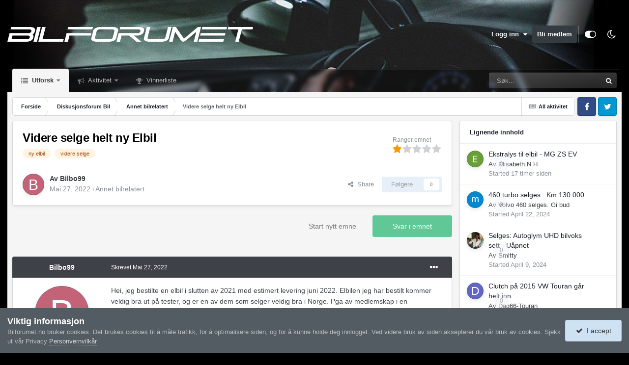

--- FILE ---
content_type: text/html;charset=UTF-8
request_url: https://www.bilforumet.no/topic/314553-videre-selge-helt-ny-elbil/
body_size: 25391
content:
<!DOCTYPE html>
<html id="focus" lang="en-US" dir="ltr" 
data-focus-guest
data-focus-group-id='2'
data-focus-theme-id='3'
data-focus-alt-theme='4'
data-focus-navigation='dropdown'




data-focus-picker='grid'

data-focus-scheme='light'

data-focus-cookie='3'

data-focus-userlinks='sep radius cta'
data-focus-post='margin mobile--no-margin'
data-focus-post-header='background border-v offset'
data-focus-post-controls='wide text'
data-focus-blocks='pages sectiontitle'
data-focus-ui="new-badge guest-alert"
data-focus-uniform="forum-icon sectiontitle" data-globaltemplate='4.6.11'>
	<head>
		<meta charset="utf-8">
		<title>Videre selge helt ny Elbil - Annet bilrelatert - Bilforumet.no</title>
		
			<script>
  (function(i,s,o,g,r,a,m){i['GoogleAnalyticsObject']=r;i[r]=i[r]||function(){
  (i[r].q=i[r].q||[]).push(arguments)},i[r].l=1*new Date();a=s.createElement(o),
  m=s.getElementsByTagName(o)[0];a.async=1;a.src=g;m.parentNode.insertBefore(a,m)
  })(window,document,'script','//www.google-analytics.com/analytics.js','ga');

  ga('create', 'UA-1411188-1', 'auto');
  ga('send', 'pageview');

</script>
		
		
		
			<!-- Google Tag Manager -->
<script>(function(w,d,s,l,i){w[l]=w[l]||[];w[l].push({'gtm.start':
new Date().getTime(),event:'gtm.js'});var f=d.getElementsByTagName(s)[0],
j=d.createElement(s),dl=l!='dataLayer'?'&l='+l:'';j.async=true;j.src=
'https://www.googletagmanager.com/gtm.js?id='+i+dl;f.parentNode.insertBefore(j,f);
})(window,document,'script','dataLayer','GTM-PL9KQKK');</script>
<!-- End Google Tag Manager -->
		
		

	<meta name="viewport" content="width=device-width, initial-scale=1">


	
	
		<meta property="og:image" content="https://www.bilforumet.no/uploads/monthly_2021_06/1496178189_sharedimage.jpg.69ad6324a304af8214b9453f58136c38.jpg">
	


	<meta name="twitter:card" content="summary_large_image" />



	
		
			
				<meta property="og:title" content="Videre selge helt ny Elbil">
			
		
	

	
		
			
				<meta property="og:type" content="website">
			
		
	

	
		
			
				<meta property="og:url" content="https://www.bilforumet.no/topic/314553-videre-selge-helt-ny-elbil/">
			
		
	

	
		
			
				<meta name="description" content="Hei, jeg bestilte en elbil i slutten av 2021 med estimert levering juni 2022. Elbilen jeg har bestilt kommer veldig bra ut på tester, og er en av dem som selger veldig bra i Norge. Pga av medlemskap i en organisasjon fikk jeg ca 20k i rabatt slik pris kom på ca 575K med det utstyret jeg har valgt...">
			
		
	

	
		
			
				<meta property="og:description" content="Hei, jeg bestilte en elbil i slutten av 2021 med estimert levering juni 2022. Elbilen jeg har bestilt kommer veldig bra ut på tester, og er en av dem som selger veldig bra i Norge. Pga av medlemskap i en organisasjon fikk jeg ca 20k i rabatt slik pris kom på ca 575K med det utstyret jeg har valgt...">
			
		
	

	
		
			
				<meta property="og:updated_time" content="2022-12-02T09:29:04Z">
			
		
	

	
		
			
				<meta name="keywords" content="ny elbil, videre selge">
			
		
	

	
		
			
				<meta property="og:site_name" content="Bilforumet.no">
			
		
	

	
		
			
				<meta property="og:locale" content="en_US">
			
		
	


	
		<link rel="canonical" href="https://www.bilforumet.no/topic/314553-videre-selge-helt-ny-elbil/" />
	

	
		<link as="style" rel="preload" href="https://www.bilforumet.no/applications/core/interface/ckeditor/ckeditor/skins/ips/editor.css?t=O41E" />
	





<link rel="manifest" href="https://www.bilforumet.no/manifest.webmanifest/">
<meta name="msapplication-config" content="https://www.bilforumet.no/browserconfig.xml/">
<meta name="msapplication-starturl" content="/">
<meta name="application-name" content="Bilforumet.no">
<meta name="apple-mobile-web-app-title" content="Bilforumet.no">

	<meta name="theme-color" content="#000000">



	<link rel="mask-icon" href="https://www.bilforumet.no/uploads/monthly_2021_06/1614489720_icosvg.svg?v=1716960402" color="#ffffff">




	

	
		
			<link rel="icon" sizes="36x36" href="https://www.bilforumet.no/uploads/monthly_2021_06/android-chrome-36x36.png?v=1716960402">
		
	

	
		
			<link rel="icon" sizes="48x48" href="https://www.bilforumet.no/uploads/monthly_2021_06/android-chrome-48x48.png?v=1716960402">
		
	

	
		
			<link rel="icon" sizes="72x72" href="https://www.bilforumet.no/uploads/monthly_2021_06/android-chrome-72x72.png?v=1716960402">
		
	

	
		
			<link rel="icon" sizes="96x96" href="https://www.bilforumet.no/uploads/monthly_2021_06/android-chrome-96x96.png?v=1716960402">
		
	

	
		
			<link rel="icon" sizes="144x144" href="https://www.bilforumet.no/uploads/monthly_2021_06/android-chrome-144x144.png?v=1716960402">
		
	

	
		
			<link rel="icon" sizes="192x192" href="https://www.bilforumet.no/uploads/monthly_2021_06/android-chrome-192x192.png?v=1716960402">
		
	

	
		
			<link rel="icon" sizes="256x256" href="https://www.bilforumet.no/uploads/monthly_2021_06/android-chrome-256x256.png?v=1716960402">
		
	

	
		
			<link rel="icon" sizes="384x384" href="https://www.bilforumet.no/uploads/monthly_2021_06/android-chrome-384x384.png?v=1716960402">
		
	

	
		
			<link rel="icon" sizes="512x512" href="https://www.bilforumet.no/uploads/monthly_2021_06/android-chrome-512x512.png?v=1716960402">
		
	

	
		
			<meta name="msapplication-square70x70logo" content="https://www.bilforumet.no/uploads/monthly_2021_06/msapplication-square70x70logo.png?v=1716960402"/>
		
	

	
		
			<meta name="msapplication-TileImage" content="https://www.bilforumet.no/uploads/monthly_2021_06/msapplication-TileImage.png?v=1716960402"/>
		
	

	
		
			<meta name="msapplication-square150x150logo" content="https://www.bilforumet.no/uploads/monthly_2021_06/msapplication-square150x150logo.png?v=1716960402"/>
		
	

	
		
			<meta name="msapplication-wide310x150logo" content="https://www.bilforumet.no/uploads/monthly_2021_06/msapplication-wide310x150logo.png?v=1716960402"/>
		
	

	
		
			<meta name="msapplication-square310x310logo" content="https://www.bilforumet.no/uploads/monthly_2021_06/msapplication-square310x310logo.png?v=1716960402"/>
		
	

	
		
			
				<link rel="apple-touch-icon" href="https://www.bilforumet.no/uploads/monthly_2021_06/apple-touch-icon-57x57.png?v=1716960402">
			
		
	

	
		
			
				<link rel="apple-touch-icon" sizes="60x60" href="https://www.bilforumet.no/uploads/monthly_2021_06/apple-touch-icon-60x60.png?v=1716960402">
			
		
	

	
		
			
				<link rel="apple-touch-icon" sizes="72x72" href="https://www.bilforumet.no/uploads/monthly_2021_06/apple-touch-icon-72x72.png?v=1716960402">
			
		
	

	
		
			
				<link rel="apple-touch-icon" sizes="76x76" href="https://www.bilforumet.no/uploads/monthly_2021_06/apple-touch-icon-76x76.png?v=1716960402">
			
		
	

	
		
			
				<link rel="apple-touch-icon" sizes="114x114" href="https://www.bilforumet.no/uploads/monthly_2021_06/apple-touch-icon-114x114.png?v=1716960402">
			
		
	

	
		
			
				<link rel="apple-touch-icon" sizes="120x120" href="https://www.bilforumet.no/uploads/monthly_2021_06/apple-touch-icon-120x120.png?v=1716960402">
			
		
	

	
		
			
				<link rel="apple-touch-icon" sizes="144x144" href="https://www.bilforumet.no/uploads/monthly_2021_06/apple-touch-icon-144x144.png?v=1716960402">
			
		
	

	
		
			
				<link rel="apple-touch-icon" sizes="152x152" href="https://www.bilforumet.no/uploads/monthly_2021_06/apple-touch-icon-152x152.png?v=1716960402">
			
		
	

	
		
			
				<link rel="apple-touch-icon" sizes="180x180" href="https://www.bilforumet.no/uploads/monthly_2021_06/apple-touch-icon-180x180.png?v=1716960402">
			
		
	





<link rel="preload" href="//www.bilforumet.no/applications/core/interface/font/fontawesome-webfont.woff2?v=4.7.0" as="font" crossorigin="anonymous">
		




	<link rel='stylesheet' href='https://www.bilforumet.no/uploads/css_built_3/341e4a57816af3ba440d891ca87450ff_framework.css?v=694b9eaf301716960465' media='all'>

	<link rel='stylesheet' href='https://www.bilforumet.no/uploads/css_built_3/05e81b71abe4f22d6eb8d1a929494829_responsive.css?v=694b9eaf301716960465' media='all'>

	<link rel='stylesheet' href='https://www.bilforumet.no/uploads/css_built_3/20446cf2d164adcc029377cb04d43d17_flags.css?v=694b9eaf301716960465' media='all'>

	<link rel='stylesheet' href='https://www.bilforumet.no/uploads/css_built_3/90eb5adf50a8c640f633d47fd7eb1778_core.css?v=694b9eaf301716960465' media='all'>

	<link rel='stylesheet' href='https://www.bilforumet.no/uploads/css_built_3/5a0da001ccc2200dc5625c3f3934497d_core_responsive.css?v=694b9eaf301716960465' media='all'>

	<link rel='stylesheet' href='https://www.bilforumet.no/uploads/css_built_3/62e269ced0fdab7e30e026f1d30ae516_forums.css?v=694b9eaf301716960465' media='all'>

	<link rel='stylesheet' href='https://www.bilforumet.no/uploads/css_built_3/76e62c573090645fb99a15a363d8620e_forums_responsive.css?v=694b9eaf301716960465' media='all'>

	<link rel='stylesheet' href='https://www.bilforumet.no/uploads/css_built_3/ebdea0c6a7dab6d37900b9190d3ac77b_topics.css?v=694b9eaf301716960465' media='all'>





<link rel='stylesheet' href='https://www.bilforumet.no/uploads/css_built_3/258adbb6e4f3e83cd3b355f84e3fa002_custom.css?v=694b9eaf301716960465' media='all'>




		
<script type='text/javascript'>
var focusHtml = document.getElementById('focus');
var cookieId = focusHtml.getAttribute('data-focus-cookie');

//	['setting-name', enabled-by-default, has-toggle]
var focusSettings = [
	
 
	['mobile-footer', 1, 1],
	['fluid', 0, 1],
	['larger-font-size', 0, 1],
	['sticky-author-panel', 0, 1],
	['sticky-sidebar', 0, 1],
	['flip-sidebar', 0, 1],
	
	
]; 
for(var i = 0; i < focusSettings.length; i++) {
	var settingName = focusSettings[i][0];
	var isDefault = focusSettings[i][1];
	var allowToggle = focusSettings[i][2];
	if(allowToggle){
		var choice = localStorage.getItem(settingName);
		if( (choice === '1') || (!choice && (isDefault)) ){
			focusHtml.classList.add('enable--' + settingName + '');
		}
	} else if(isDefault){
		focusHtml.classList.add('enable--' + settingName + '');
	}
}

	var loadRandomBackground = function(){
		var randomBackgrounds = [ 1,2,3,4,];
		var randomBackground = randomBackgrounds[Math.floor(Math.random()*randomBackgrounds.length)];
		focusHtml.setAttribute('data-focus-bg', randomBackground);
		focusHtml.setAttribute('data-focus-bg-random', '');
	}


	
		var backgroundChoice = localStorage.getItem('focusBackground-' + cookieId + '') || '4';
		if (backgroundChoice == 'random'){
			loadRandomBackground();
		} else {
			focusHtml.setAttribute('data-focus-bg', '' + backgroundChoice + '');
		}
	

</script>

 
		
		
		

	
	<link rel='shortcut icon' href='https://www.bilforumet.no/uploads/monthly_2021_06/315007133_48xfav.png' type="image/png">

		
 
	</head>
	<body class='ipsApp ipsApp_front ipsJS_none ipsClearfix' data-controller='core.front.core.app' data-message="" data-pageApp='forums' data-pageLocation='front' data-pageModule='forums' data-pageController='topic' data-pageID='314553' >
		
			<!-- Google Tag Manager (noscript) -->
<noscript><iframe src="https://www.googletagmanager.com/ns.html?id=GTM-PL9KQKK"
height="0" width="0" style="display:none;visibility:hidden"></iframe></noscript>
<!-- End Google Tag Manager (noscript) -->
		
		<a href='#ipsLayout_mainArea' class='ipsHide' title='Gå til hovedinnholdet på denne siden' accesskey='m'>Gå til innhold</a>
		
<ul id='elMobileNav' class='ipsResponsive_hideDesktop' data-controller='core.front.core.mobileNav'>
	
		
			
			
				
				
			
				
					<li id='elMobileBreadcrumb'>
						<a href='https://www.bilforumet.no/forum/54-annet-bilrelatert/'>
							<span>Annet bilrelatert</span>
						</a>
					</li>
				
				
			
				
				
			
		
	
  
	<li class='elMobileNav__home'>
		<a href='https://www.bilforumet.no/'><i class="fa fa-home" aria-hidden="true"></i></a>
	</li>
	
	
	<li >
		<a data-action="defaultStream" href='https://www.bilforumet.no/discover/'><i class="fa fa-newspaper-o" aria-hidden="true"></i></a>
	</li>

	

	
		<li class='ipsJS_show'>
			<a href='https://www.bilforumet.no/search/' data-class='display--focus-mobile-search'><i class='fa fa-search'></i></a>
		</li>
	

	
<li data-focus-editor>
	<a href='#'>
		<i class='fa fa-toggle-on'></i>
	</a>
</li>
<li data-focus-toggle-theme>
	<a href='#'>
		<i class='fa'></i>
	</a>
</li>
  	
	<li data-ipsDrawer data-ipsDrawer-drawerElem='#elMobileDrawer'>
		<a href='#'>
			
			
				
			
			
			
			<i class='fa fa-navicon'></i>
		</a>
	</li>
</ul>
		
<div class='focus-mobile-search'>
	<div class='focus-mobile-search__close' data-class='display--focus-mobile-search'><i class="fa fa-times" aria-hidden="true"></i></div>
</div>
		<div id='ipsLayout_header'>
			<header class='focus-header'>
				<div class='ipsLayout_container'>
					<div class='focus-header-align'>
						
<a class='focus-logo' href='https://www.bilforumet.no/' accesskey='1'>
	
		
		<span class='focus-logo__image'>
			<img src="https://www.bilforumet.no/uploads/monthly_2022_05/1578655029_500xwhite.png.f219086d034d5b4779c8c9707880c1af.png" alt='Bilforumet.no'>
		</span>
		
			<!-- <span class='focus-logo__text'>
				<span class='focus-logo__name'>Bilforumet</span>
				
			</span> -->
		
	
</a>
						
							<div class='focus-user'>

	<ul id='elUserNav' class='ipsList_inline cSignedOut ipsResponsive_showDesktop'>
		<li id='elSignInLink'>
			<a href='https://www.bilforumet.no/login/' data-ipsMenu-closeOnClick="false" data-ipsMenu id='elUserSignIn'>
				Logg inn &nbsp;<i class='fa fa-caret-down'></i>
			</a>
			
<div id='elUserSignIn_menu' class='ipsMenu ipsMenu_auto ipsHide'>
	<form accept-charset='utf-8' method='post' action='https://www.bilforumet.no/login/'>
		<input type="hidden" name="csrfKey" value="4ac0e0df41d5bf06383a4bcbb663c639">
		<input type="hidden" name="ref" value="aHR0cHM6Ly93d3cuYmlsZm9ydW1ldC5uby90b3BpYy8zMTQ1NTMtdmlkZXJlLXNlbGdlLWhlbHQtbnktZWxiaWwv">
		<div data-role="loginForm">
			
			
			
				<div class='ipsColumns ipsColumns_noSpacing'>
					<div class='ipsColumn ipsColumn_wide' id='elUserSignIn_internal'>
						
<div class="ipsPad ipsForm ipsForm_vertical">
	<h4 class="ipsType_sectionHead">Logg inn</h4>
	<br><br>
	<ul class='ipsList_reset'>
		<li class="ipsFieldRow ipsFieldRow_noLabel ipsFieldRow_fullWidth">
			
			
				<input type="email" placeholder="E-postadresse" name="auth" autocomplete="email">
			
		</li>
		<li class="ipsFieldRow ipsFieldRow_noLabel ipsFieldRow_fullWidth">
			<input type="password" placeholder="Passord" name="password" autocomplete="current-password">
		</li>
		<li class="ipsFieldRow ipsFieldRow_checkbox ipsClearfix">
			<span class="ipsCustomInput">
				<input type="checkbox" name="remember_me" id="remember_me_checkbox" value="1" checked aria-checked="true">
				<span></span>
			</span>
			<div class="ipsFieldRow_content">
				<label class="ipsFieldRow_label" for="remember_me_checkbox">Husk meg</label>
				<span class="ipsFieldRow_desc">Anbefales ikke for PC/nettbrett/mobil ol. som brukes av mange</span>
			</div>
		</li>
		<li class="ipsFieldRow ipsFieldRow_fullWidth">
			<button type="submit" name="_processLogin" value="usernamepassword" class="ipsButton ipsButton_primary ipsButton_small" id="elSignIn_submit">Logg inn</button>
			
				<p class="ipsType_right ipsType_small">
					
						<a href='https://www.bilforumet.no/lostpassword/' data-ipsDialog data-ipsDialog-title='Glemt passord?'>
					
					Glemt passord?</a>
				</p>
			
		</li>
	</ul>
</div>
					</div>
					<div class='ipsColumn ipsColumn_wide'>
						<div class='ipsPadding' id='elUserSignIn_external'>
							<div class='ipsAreaBackground_light ipsPadding:half'>
								
								
									<div class='ipsType_center ipsMargin_top:half'>
										

<button type="submit" name="_processLogin" value="3" class='ipsButton ipsButton_verySmall ipsButton_fullWidth ipsSocial ipsSocial_google' style="background-color: #4285F4">
	
		<span class='ipsSocial_icon'>
			
				<i class='fa fa-google'></i>
			
		</span>
		<span class='ipsSocial_text'>Logg inn med Google</span>
	
</button>
									</div>
								
							</div>
						</div>
					</div>
				</div>
			
		</div>
	</form>
</div>
		</li>
		
			<li>
				
					<a href='https://www.bilforumet.no/register/' data-ipsDialog data-ipsDialog-size='narrow' data-ipsDialog-title='Bli medlem' id='elRegisterButton'>Bli medlem</a>
				
			</li>
		
		
<li class='elUserNav_sep'></li>
<li class='cUserNav_icon ipsJS_show' data-focus-editor>
	<a href='#' data-ipsTooltip>
		<i class='fa fa-toggle-on'></i>
	</a>
</li>
<li class='cUserNav_icon ipsJS_show' data-focus-toggle-theme>
	<a href='#' data-ipsTooltip>
		<i class='fa'></i>
	</a>
</li>

 
	</ul>
</div>
						
					</div>
				</div>
			</header>
			<div class='ipsLayout_container ipsResponsive_showDesktop'>
				<div class='focus-nav-bar'>
					<div class='ipsLayout_container ipsFlex ipsFlex-jc:between ipsFlex-ai:center'>
						<div class='focus-nav'>

	<nav  class=' ipsResponsive_showDesktop'>
		<div class='ipsNavBar_primary ipsNavBar_primary--loading ipsLayout_container '>
			<ul data-role="primaryNavBar" class='ipsClearfix'>
				


	
		
		
			
		
		<li class='ipsNavBar_active' data-active id='elNavSecondary_1' data-role="navBarItem" data-navApp="core" data-navExt="CustomItem">
			
			
				<a href="https://www.bilforumet.no"  data-navItem-id="1" data-navDefault>
					Utforsk<span class='ipsNavBar_active__identifier'></span>
				</a>
			
			
				<ul class='ipsNavBar_secondary ' data-role='secondaryNavBar'>
					


	
		
		
			
		
		<li class='ipsNavBar_active' data-active id='elNavSecondary_8' data-role="navBarItem" data-navApp="forums" data-navExt="Forums">
			
			
				<a href="https://www.bilforumet.no"  data-navItem-id="8" data-navDefault>
					Forum<span class='ipsNavBar_active__identifier'></span>
				</a>
			
			
		</li>
	
	

	
		
		
		<li  id='elNavSecondary_9' data-role="navBarItem" data-navApp="core" data-navExt="Guidelines">
			
			
				<a href="https://www.bilforumet.no/guidelines/"  data-navItem-id="9" >
					Retningslinjer<span class='ipsNavBar_active__identifier'></span>
				</a>
			
			
		</li>
	
	

	
		
		
		<li  id='elNavSecondary_10' data-role="navBarItem" data-navApp="core" data-navExt="StaffDirectory">
			
			
				<a href="https://www.bilforumet.no/staff/"  data-navItem-id="10" >
					Medarbeidere<span class='ipsNavBar_active__identifier'></span>
				</a>
			
			
		</li>
	
	

	
		
		
		<li  id='elNavSecondary_11' data-role="navBarItem" data-navApp="core" data-navExt="OnlineUsers">
			
			
				<a href="https://www.bilforumet.no/online/"  data-navItem-id="11" >
					Påloggede medlemmer<span class='ipsNavBar_active__identifier'></span>
				</a>
			
			
		</li>
	
	

	
		
		
		<li  id='elNavSecondary_12' data-role="navBarItem" data-navApp="core" data-navExt="Leaderboard">
			
			
				<a href="https://www.bilforumet.no/leaderboard/"  data-navItem-id="12" >
					Vinnerliste<span class='ipsNavBar_active__identifier'></span>
				</a>
			
			
		</li>
	
	

					<li class='ipsHide' id='elNavigationMore_1' data-role='navMore'>
						<a href='#' data-ipsMenu data-ipsMenu-appendTo='#elNavigationMore_1' id='elNavigationMore_1_dropdown'>Mer <i class='fa fa-caret-down'></i></a>
						<ul class='ipsHide ipsMenu ipsMenu_auto' id='elNavigationMore_1_dropdown_menu' data-role='moreDropdown'></ul>
					</li>
				</ul>
			
		</li>
	
	

	
		
		
		<li  id='elNavSecondary_2' data-role="navBarItem" data-navApp="core" data-navExt="CustomItem">
			
			
				<a href="https://www.bilforumet.no/discover/"  data-navItem-id="2" >
					Aktivitet<span class='ipsNavBar_active__identifier'></span>
				</a>
			
			
				<ul class='ipsNavBar_secondary ipsHide' data-role='secondaryNavBar'>
					


	
		
		
		<li  id='elNavSecondary_3' data-role="navBarItem" data-navApp="core" data-navExt="AllActivity">
			
			
				<a href="https://www.bilforumet.no/discover/"  data-navItem-id="3" >
					All aktivitet<span class='ipsNavBar_active__identifier'></span>
				</a>
			
			
		</li>
	
	

	
	

	
	

	
	

	
		
		
		<li  id='elNavSecondary_7' data-role="navBarItem" data-navApp="core" data-navExt="Search">
			
			
				<a href="https://www.bilforumet.no/search/"  data-navItem-id="7" >
					Søk<span class='ipsNavBar_active__identifier'></span>
				</a>
			
			
		</li>
	
	

					<li class='ipsHide' id='elNavigationMore_2' data-role='navMore'>
						<a href='#' data-ipsMenu data-ipsMenu-appendTo='#elNavigationMore_2' id='elNavigationMore_2_dropdown'>Mer <i class='fa fa-caret-down'></i></a>
						<ul class='ipsHide ipsMenu ipsMenu_auto' id='elNavigationMore_2_dropdown_menu' data-role='moreDropdown'></ul>
					</li>
				</ul>
			
		</li>
	
	

	
		
		
		<li  id='elNavSecondary_13' data-role="navBarItem" data-navApp="core" data-navExt="Leaderboard">
			
			
				<a href="https://www.bilforumet.no/leaderboard/"  data-navItem-id="13" >
					Vinnerliste<span class='ipsNavBar_active__identifier'></span>
				</a>
			
			
		</li>
	
	

	
	

	
	

				
				<li class="focus-nav__more focus-nav__more--hidden">
					<a href="#"> Mer <span class='ipsNavBar_active__identifier'></span></a>
					<ul class='ipsNavBar_secondary'></ul>
				</li>
				
			</ul>
			

	<div id="elSearchWrapper">
		<div id='elSearch' data-controller="core.front.core.quickSearch">
			<form accept-charset='utf-8' action='//www.bilforumet.no/search/?do=quicksearch' method='post'>
                <input type='search' id='elSearchField' placeholder='Søk...' name='q' autocomplete='off' aria-label='Søk'>
                <details class='cSearchFilter'>
                    <summary class='cSearchFilter__text'></summary>
                    <ul class='cSearchFilter__menu'>
                        
                        <li><label><input type="radio" name="type" value="all" ><span class='cSearchFilter__menuText'>Alle steder</span></label></li>
                        
                            
                                <li><label><input type="radio" name="type" value='contextual_{&quot;type&quot;:&quot;forums_topic&quot;,&quot;nodes&quot;:54}' checked><span class='cSearchFilter__menuText'>Denne kategorien</span></label></li>
                            
                                <li><label><input type="radio" name="type" value='contextual_{&quot;type&quot;:&quot;forums_topic&quot;,&quot;item&quot;:314553}' checked><span class='cSearchFilter__menuText'>Denne tråden</span></label></li>
                            
                        
                        
                            <li><label><input type="radio" name="type" value="core_statuses_status"><span class='cSearchFilter__menuText'>Status Updates</span></label></li>
                        
                            <li><label><input type="radio" name="type" value="forums_topic"><span class='cSearchFilter__menuText'>Emner</span></label></li>
                        
                            <li><label><input type="radio" name="type" value="core_members"><span class='cSearchFilter__menuText'>Medlemmer</span></label></li>
                        
                    </ul>
                </details>
				<button class='cSearchSubmit' type="submit" aria-label='Søk'><i class="fa fa-search"></i></button>
			</form>
		</div>
	</div>

		</div>
	</nav>
</div>
						
							<div class='focus-search'></div>
						
					</div>
				</div>
			</div>
		</div>
		<main id='ipsLayout_body' class='ipsLayout_container'>
			<div class='focus-content'>
				<div class='focus-content-padding'>
					<div id='ipsLayout_contentArea'>
						<div class='focus-precontent'>
							<div class='focus-breadcrumb'>
								
<nav class='ipsBreadcrumb ipsBreadcrumb_top ipsFaded_withHover'>
	

	<ul class='ipsList_inline ipsPos_right'>
		
		<li >
			<a data-action="defaultStream" class='ipsType_light '  href='https://www.bilforumet.no/discover/'><i class="fa fa-newspaper-o" aria-hidden="true"></i> <span>All aktivitet</span></a>
		</li>
		
	</ul>

	<ul data-role="breadcrumbList">
		<li>
			<a title="Forside" href='https://www.bilforumet.no/'>
				<span>Forside <i class='fa fa-angle-right'></i></span>
			</a>
		</li>
		
		
			<li>
				
					<a href='https://www.bilforumet.no/forum/53-diskusjonsforum-bil/'>
						<span>Diskusjonsforum Bil <i class='fa fa-angle-right' aria-hidden="true"></i></span>
					</a>
				
			</li>
		
			<li>
				
					<a href='https://www.bilforumet.no/forum/54-annet-bilrelatert/'>
						<span>Annet bilrelatert <i class='fa fa-angle-right' aria-hidden="true"></i></span>
					</a>
				
			</li>
		
			<li>
				
					Videre selge helt ny Elbil
				
			</li>
		
	</ul>
</nav>
								

<ul class='focus-social focus-social--iconOnly'>
	<li><a href='#facebook.com' target="_blank" rel="noopener"><span>Facebook</span></a></li>
<li><a href='#twitter.com' target="_blank" rel="noopener"><span>Twitter</span></a></li>
</ul>

							</div>
						</div>
						





						<div id='ipsLayout_contentWrapper'>
							
							<div id='ipsLayout_mainArea'>
								
								
								
								
								

	




								



<div class='ipsPageHeader ipsResponsive_pull ipsBox ipsPadding sm:ipsPadding:half ipsMargin_bottom'>
		
	
	<div class='ipsFlex ipsFlex-ai:center ipsFlex-fw:wrap ipsGap:4'>
		<div class='ipsFlex-flex:11'>
			<h1 class='ipsType_pageTitle ipsContained_container'>
				

				
				
					<span class='ipsType_break ipsContained'>
						<span>Videre selge helt ny Elbil</span>
					</span>
				
			</h1>
			
			
				


	
		<ul class='ipsTags ipsList_inline ' >
			
				
					

<li >
	
	<a href="https://www.bilforumet.no/tags/ny%20elbil/" class='ipsTag' title="Find annet innhold som er merket med ny elbil" rel="tag" data-tag-label="ny elbil"><span>ny elbil</span></a>
	
</li>
				
					

<li >
	
	<a href="https://www.bilforumet.no/tags/videre%20selge/" class='ipsTag' title="Find annet innhold som er merket med videre selge" rel="tag" data-tag-label="videre selge"><span>videre selge</span></a>
	
</li>
				
			
			
		</ul>
		
	

			
		</div>
		
			<div class='ipsFlex-flex:00 ipsType_light'>
				
					<p class='ipsType_reset ipsType_small'>
						Ranger emnet
					</p>
				
				
<form accept-charset='utf-8' class="ipsForm ipsForm_horizontal" action="https://www.bilforumet.no/topic/314553-videre-selge-helt-ny-elbil/" method="post" enctype="multipart/form-data"  data-ipsForm data-controller="core.front.core.rating">
	<input type="hidden" name="rating_submitted" value="1">
	
		<input type="hidden" name="csrfKey" value="4ac0e0df41d5bf06383a4bcbb663c639">
	
	
		
			
<input type='hidden' name='rating' value="0">
<div data-ipsRating data-ipsRating-changeRate='true' data-ipsRating-size='veryLarge' data-ipsRating-value="1.0" >
	
		<input type='radio' name='rating' id='rating_1' value='1' > <label for='rating_1'>1</label>
	
		<input type='radio' name='rating' id='rating_2' value='2' > <label for='rating_2'>2</label>
	
		<input type='radio' name='rating' id='rating_3' value='3' > <label for='rating_3'>3</label>
	
		<input type='radio' name='rating' id='rating_4' value='4' > <label for='rating_4'>4</label>
	
		<input type='radio' name='rating' id='rating_5' value='5' > <label for='rating_5'>5</label>
	
</div>
		
	
	<noscript><button type="submit">Send inn</button></noscript>
</form>
			</div>
		
	</div>
	<hr class='ipsHr'>
	<div class='ipsPageHeader__meta ipsFlex ipsFlex-jc:between ipsFlex-ai:center ipsFlex-fw:wrap ipsGap:3'>
		<div class='ipsFlex-flex:11'>
			<div class='ipsPhotoPanel ipsPhotoPanel_mini ipsPhotoPanel_notPhone ipsClearfix'>
				


	<a href="https://www.bilforumet.no/profile/164753-bilbo99/" rel="nofollow" data-ipsHover data-ipsHover-width="370" data-ipsHover-target="https://www.bilforumet.no/profile/164753-bilbo99/?do=hovercard" class="ipsUserPhoto ipsUserPhoto_mini" title="Gå til Bilbo99 sin profil">
		<img src='data:image/svg+xml,%3Csvg%20xmlns%3D%22http%3A%2F%2Fwww.w3.org%2F2000%2Fsvg%22%20viewBox%3D%220%200%201024%201024%22%20style%3D%22background%3A%23c46277%22%3E%3Cg%3E%3Ctext%20text-anchor%3D%22middle%22%20dy%3D%22.35em%22%20x%3D%22512%22%20y%3D%22512%22%20fill%3D%22%23ffffff%22%20font-size%3D%22700%22%20font-family%3D%22-apple-system%2C%20BlinkMacSystemFont%2C%20Roboto%2C%20Helvetica%2C%20Arial%2C%20sans-serif%22%3EB%3C%2Ftext%3E%3C%2Fg%3E%3C%2Fsvg%3E' alt='Bilbo99' loading="lazy">
	</a>

				<div>
					<p class='ipsType_reset ipsType_blendLinks'>
						<span class='ipsType_normal'>
						
							<strong>Av 


<a href='https://www.bilforumet.no/profile/164753-bilbo99/' rel="nofollow" data-ipsHover data-ipsHover-width='370' data-ipsHover-target='https://www.bilforumet.no/profile/164753-bilbo99/?do=hovercard&amp;referrer=https%253A%252F%252Fwww.bilforumet.no%252Ftopic%252F314553-videre-selge-helt-ny-elbil%252F' title="Gå til Bilbo99 sin profil" class="ipsType_break">Bilbo99</a></strong><br />
							<span class='ipsType_light'><time datetime='2022-05-27T16:06:08Z' title='05/27/2022 04:06  PM' data-short='%d y'>Mai 27, 2022	</time> i <a href="https://www.bilforumet.no/forum/54-annet-bilrelatert/">Annet bilrelatert</a></span>
						
						</span>
					</p>
				</div>
			</div>
		</div>
		
			<div class='ipsFlex-flex:01 ipsResponsive_hidePhone'>
				<div class='ipsShareLinks'>
					
						


    <a href='#elShareItem_1813210086_menu' id='elShareItem_1813210086' data-ipsMenu class='ipsShareButton ipsButton ipsButton_verySmall ipsButton_link ipsButton_link--light'>
        <span><i class='fa fa-share-alt'></i></span> &nbsp;Share
    </a>

    <div class='ipsPadding ipsMenu ipsMenu_auto ipsHide' id='elShareItem_1813210086_menu' data-controller="core.front.core.sharelink">
        <ul class='ipsList_inline'>
            
                <li>
<a href="https://x.com/share?url=https%3A%2F%2Fwww.bilforumet.no%2Ftopic%2F314553-videre-selge-helt-ny-elbil%2F" class="cShareLink cShareLink_x" target="_blank" data-role="shareLink" title='Share on X' data-ipsTooltip rel='nofollow noopener'>
    <i class="fa fa-x"></i>
</a></li>
            
                <li>
<a href="https://www.facebook.com/sharer/sharer.php?u=https%3A%2F%2Fwww.bilforumet.no%2Ftopic%2F314553-videre-selge-helt-ny-elbil%2F" class="cShareLink cShareLink_facebook" target="_blank" data-role="shareLink" title='Del på Facebook' data-ipsTooltip rel='noopener nofollow'>
	<i class="fa fa-facebook"></i>
</a></li>
            
                <li>
<a href="https://www.reddit.com/submit?url=https%3A%2F%2Fwww.bilforumet.no%2Ftopic%2F314553-videre-selge-helt-ny-elbil%2F&amp;title=Videre+selge+helt+ny+Elbil" rel="nofollow noopener" class="cShareLink cShareLink_reddit" target="_blank" title='Del på Reddit' data-ipsTooltip>
	<i class="fa fa-reddit"></i>
</a></li>
            
                <li>
<a href="mailto:?subject=Videre%20selge%20helt%20ny%20Elbil&body=https%3A%2F%2Fwww.bilforumet.no%2Ftopic%2F314553-videre-selge-helt-ny-elbil%2F" rel='nofollow' class='cShareLink cShareLink_email' title='Del gjennom e-post' data-ipsTooltip>
	<i class="fa fa-envelope"></i>
</a></li>
            
                <li>
<a href="https://pinterest.com/pin/create/button/?url=https://www.bilforumet.no/topic/314553-videre-selge-helt-ny-elbil/&amp;media=https://www.bilforumet.no/uploads/monthly_2021_06/1496178189_sharedimage.jpg.69ad6324a304af8214b9453f58136c38.jpg" class="cShareLink cShareLink_pinterest" rel="nofollow noopener" target="_blank" data-role="shareLink" title='Del på Pinterest' data-ipsTooltip>
	<i class="fa fa-pinterest"></i>
</a></li>
            
        </ul>
        
            <hr class='ipsHr'>
            <button class='ipsHide ipsButton ipsButton_verySmall ipsButton_light ipsButton_fullWidth ipsMargin_top:half' data-controller='core.front.core.webshare' data-role='webShare' data-webShareTitle='Videre selge helt ny Elbil' data-webShareText='Videre selge helt ny Elbil' data-webShareUrl='https://www.bilforumet.no/topic/314553-videre-selge-helt-ny-elbil/'>More sharing options...</button>
        
    </div>

					
					
                    

					



					



<div data-followApp='forums' data-followArea='topic' data-followID='314553' data-controller='core.front.core.followButton'>
	

	<a href='https://www.bilforumet.no/login/' rel="nofollow" class="ipsFollow ipsPos_middle ipsButton ipsButton_light ipsButton_verySmall ipsButton_disabled" data-role="followButton" data-ipsTooltip title='Logg inn for å følge dette'>
		<span>Følgere</span>
		<span class='ipsCommentCount'>0</span>
	</a>

</div>
				</div>
			</div>
					
	</div>
	
	
</div>








<div class='ipsClearfix'>
	<ul class="ipsToolList ipsToolList_horizontal ipsClearfix ipsSpacer_both ">
		
			<li class='ipsToolList_primaryAction'>
				<span data-controller='forums.front.topic.reply'>
					
						<a href='#replyForm' rel="nofollow" class='ipsButton ipsButton_important ipsButton_medium ipsButton_fullWidth' data-action='replyToTopic'>Svar i emnet</a>
					
				</span>
			</li>
		
		
			<li class='ipsResponsive_hidePhone'>
				
					<a href="https://www.bilforumet.no/forum/54-annet-bilrelatert/?do=add" rel="nofollow" class='ipsButton ipsButton_link ipsButton_medium ipsButton_fullWidth' title='Start nytt emne i denne kategorien'>Start nytt emne</a>
				
			</li>
		
		
	</ul>
</div>

<div id='comments' data-controller='core.front.core.commentFeed,forums.front.topic.view, core.front.core.ignoredComments' data-autoPoll data-baseURL='https://www.bilforumet.no/topic/314553-videre-selge-helt-ny-elbil/' data-lastPage data-feedID='topic-314553' class='cTopic ipsClear ipsSpacer_top'>
	
			
	

	

<div data-controller='core.front.core.recommendedComments' data-url='https://www.bilforumet.no/topic/314553-videre-selge-helt-ny-elbil/?recommended=comments' class='ipsRecommendedComments ipsHide'>
	<div data-role="recommendedComments">
		<h2 class='ipsType_sectionHead ipsType_large ipsType_bold ipsMargin_bottom'>Anbefalte innlegg</h2>
		
	</div>
</div>
	
	<div id="elPostFeed" data-role='commentFeed' data-controller='core.front.core.moderation' >
		<form action="https://www.bilforumet.no/topic/314553-videre-selge-helt-ny-elbil/?csrfKey=4ac0e0df41d5bf06383a4bcbb663c639&amp;do=multimodComment" method="post" data-ipsPageAction data-role='moderationTools'>
			
			
				

					

					
					



<a id='comment-2972998'></a>
<article  id='elComment_2972998' class='cPost ipsBox ipsResponsive_pull  ipsComment  ipsComment_parent ipsClearfix ipsClear ipsColumns ipsColumns_noSpacing ipsColumns_collapsePhone    '>
	

	

	<div class='cAuthorPane_mobile ipsResponsive_showPhone'>
		<div class='cAuthorPane_photo'>
			<div class='cAuthorPane_photoWrap'>
				


	<a href="https://www.bilforumet.no/profile/164753-bilbo99/" rel="nofollow" data-ipsHover data-ipsHover-width="370" data-ipsHover-target="https://www.bilforumet.no/profile/164753-bilbo99/?do=hovercard" class="ipsUserPhoto ipsUserPhoto_large" title="Gå til Bilbo99 sin profil">
		<img src='data:image/svg+xml,%3Csvg%20xmlns%3D%22http%3A%2F%2Fwww.w3.org%2F2000%2Fsvg%22%20viewBox%3D%220%200%201024%201024%22%20style%3D%22background%3A%23c46277%22%3E%3Cg%3E%3Ctext%20text-anchor%3D%22middle%22%20dy%3D%22.35em%22%20x%3D%22512%22%20y%3D%22512%22%20fill%3D%22%23ffffff%22%20font-size%3D%22700%22%20font-family%3D%22-apple-system%2C%20BlinkMacSystemFont%2C%20Roboto%2C%20Helvetica%2C%20Arial%2C%20sans-serif%22%3EB%3C%2Ftext%3E%3C%2Fg%3E%3C%2Fsvg%3E' alt='Bilbo99' loading="lazy">
	</a>

				
				
					<a href="https://www.bilforumet.no/profile/164753-bilbo99/badges/" rel="nofollow">
						
<img src='https://www.bilforumet.no/uploads/set_resources_3/84c1e40ea0e759e3f1505eb1788ddf3c_default_rank.png' loading="lazy" alt="Menig" class="cAuthorPane_badge cAuthorPane_badge--rank ipsOutline ipsOutline:2px" data-ipsTooltip title="Rang: Menig (1/13)">
					</a>
				
			</div>
		</div>
		<div class='cAuthorPane_content'>
			<h3 class='ipsType_sectionHead cAuthorPane_author ipsType_break ipsType_blendLinks ipsFlex ipsFlex-ai:center'>
				


<a href='https://www.bilforumet.no/profile/164753-bilbo99/' rel="nofollow" data-ipsHover data-ipsHover-width='370' data-ipsHover-target='https://www.bilforumet.no/profile/164753-bilbo99/?do=hovercard&amp;referrer=https%253A%252F%252Fwww.bilforumet.no%252Ftopic%252F314553-videre-selge-helt-ny-elbil%252F' title="Gå til Bilbo99 sin profil" class="ipsType_break">Bilbo99</a>
			</h3>
			<div class='ipsType_light ipsType_reset'>
				<a href='https://www.bilforumet.no/topic/314553-videre-selge-helt-ny-elbil/?do=findComment&amp;comment=2972998' rel="nofollow" class='ipsType_blendLinks'>Skrevet <time datetime='2022-05-27T16:06:08Z' title='05/27/2022 04:06  PM' data-short='%d y'>Mai 27, 2022	</time></a>
				
			</div>
		</div>
	</div>
	<aside class='ipsComment_author cAuthorPane ipsColumn ipsColumn_medium ipsResponsive_hidePhone'>
		<h3 class='ipsType_sectionHead cAuthorPane_author ipsType_blendLinks ipsType_break'><strong>


<a href='https://www.bilforumet.no/profile/164753-bilbo99/' rel="nofollow" data-ipsHover data-ipsHover-width='370' data-ipsHover-target='https://www.bilforumet.no/profile/164753-bilbo99/?do=hovercard&amp;referrer=https%253A%252F%252Fwww.bilforumet.no%252Ftopic%252F314553-videre-selge-helt-ny-elbil%252F' title="Gå til Bilbo99 sin profil" class="ipsType_break">Bilbo99</a></strong>
			
		</h3>
		<ul class='cAuthorPane_info ipsList_reset'>
			<li data-role='photo' class='cAuthorPane_photo'>
				<div class='cAuthorPane_photoWrap'>
					


	<a href="https://www.bilforumet.no/profile/164753-bilbo99/" rel="nofollow" data-ipsHover data-ipsHover-width="370" data-ipsHover-target="https://www.bilforumet.no/profile/164753-bilbo99/?do=hovercard" class="ipsUserPhoto ipsUserPhoto_large" title="Gå til Bilbo99 sin profil">
		<img src='data:image/svg+xml,%3Csvg%20xmlns%3D%22http%3A%2F%2Fwww.w3.org%2F2000%2Fsvg%22%20viewBox%3D%220%200%201024%201024%22%20style%3D%22background%3A%23c46277%22%3E%3Cg%3E%3Ctext%20text-anchor%3D%22middle%22%20dy%3D%22.35em%22%20x%3D%22512%22%20y%3D%22512%22%20fill%3D%22%23ffffff%22%20font-size%3D%22700%22%20font-family%3D%22-apple-system%2C%20BlinkMacSystemFont%2C%20Roboto%2C%20Helvetica%2C%20Arial%2C%20sans-serif%22%3EB%3C%2Ftext%3E%3C%2Fg%3E%3C%2Fsvg%3E' alt='Bilbo99' loading="lazy">
	</a>

					
					
						
<img src='https://www.bilforumet.no/uploads/set_resources_3/84c1e40ea0e759e3f1505eb1788ddf3c_default_rank.png' loading="lazy" alt="Menig" class="cAuthorPane_badge cAuthorPane_badge--rank ipsOutline ipsOutline:2px" data-ipsTooltip title="Rang: Menig (1/13)">
					
				</div>
			</li>
			
				<li data-role='group'>Bruker</li>
				
			
			
				<li data-role='stats' class='ipsMargin_top'>
					<ul class="ipsList_reset ipsType_light ipsFlex ipsFlex-ai:center ipsFlex-jc:center ipsGap_row:2 cAuthorPane_stats">
						<li>
							
								<a href="https://www.bilforumet.no/profile/164753-bilbo99/content/" rel="nofollow" title="3 innlegg" data-ipsTooltip class="ipsType_blendLinks">
							
								<i class="fa fa-comment"></i> 3
							
								</a>
							
						</li>
						
					</ul>
				</li>
			
			
				

			
		</ul>
	</aside>
	<div class='ipsColumn ipsColumn_fluid ipsMargin:none'>
		

<div id='comment-2972998_wrap' data-controller='core.front.core.comment' data-commentApp='forums' data-commentType='forums' data-commentID="2972998" data-quoteData='{&quot;userid&quot;:164753,&quot;username&quot;:&quot;Bilbo99&quot;,&quot;timestamp&quot;:1653667568,&quot;contentapp&quot;:&quot;forums&quot;,&quot;contenttype&quot;:&quot;forums&quot;,&quot;contentid&quot;:314553,&quot;contentclass&quot;:&quot;forums_Topic&quot;,&quot;contentcommentid&quot;:2972998}' class='ipsComment_content ipsType_medium'>

	<div class='ipsComment_meta ipsType_light ipsFlex ipsFlex-ai:center ipsFlex-jc:between ipsFlex-fd:row-reverse'>
		<div class='ipsType_light ipsType_reset ipsType_blendLinks ipsComment_toolWrap'>
			<div class='ipsResponsive_hidePhone ipsComment_badges'>
				<ul class='ipsList_reset ipsFlex ipsFlex-jc:end ipsFlex-fw:wrap ipsGap:2 ipsGap_row:1'>
					
					
					
					
					
				</ul>
			</div>
			<ul class='ipsList_reset ipsComment_tools'>
				<li>
					<a href='#elControls_2972998_menu' class='ipsComment_ellipsis' id='elControls_2972998' title='Flere valg...' data-ipsMenu data-ipsMenu-appendTo='#comment-2972998_wrap'><i class='fa fa-ellipsis-h'></i></a>
					<ul id='elControls_2972998_menu' class='ipsMenu ipsMenu_narrow ipsHide'>
						
							<li class='ipsMenu_item'><a href='https://www.bilforumet.no/topic/314553-videre-selge-helt-ny-elbil/?do=reportComment&amp;comment=2972998' data-ipsDialog data-ipsDialog-remoteSubmit data-ipsDialog-size='medium' data-ipsDialog-flashMessage='Takk for rapporten!' data-ipsDialog-title="Rapporter innlegg" data-action='reportComment' title='Rapporter innholdet'>Rapporter</a></li>
						
						
							<li class='ipsMenu_item'><a href='https://www.bilforumet.no/topic/314553-videre-selge-helt-ny-elbil/' title='Del dette innlegget' data-ipsDialog data-ipsDialog-size='narrow' data-ipsDialog-content='#elShareComment_2972998_menu' data-ipsDialog-title="Del dette innlegget" id='elSharePost_2972998' data-role='shareComment'>Share</a></li>
						
                        
						
						
						
							
								
							
							
							
							
							
							
						
					</ul>
				</li>
				
			</ul>
		</div>

		<div class='ipsType_reset ipsResponsive_hidePhone'>
			<a href='https://www.bilforumet.no/topic/314553-videre-selge-helt-ny-elbil/?do=findComment&amp;comment=2972998' rel="nofollow" class='ipsType_blendLinks'>Skrevet <time datetime='2022-05-27T16:06:08Z' title='05/27/2022 04:06  PM' data-short='%d y'>Mai 27, 2022	</time></a>
			
			<span class='ipsResponsive_hidePhone'>
				
				
			</span>
		</div>
	</div>

	

    

	<div class='cPost_contentWrap'>
		
		<div data-role='commentContent' class='ipsType_normal ipsType_richText ipsPadding_bottom ipsContained' data-controller='core.front.core.lightboxedImages'>
			<p>
	Hei, jeg bestilte en elbil i slutten av 2021 med estimert levering juni 2022. Elbilen jeg har bestilt kommer veldig bra ut på tester, og er en av dem som selger veldig bra i Norge. Pga av medlemskap i en organisasjon fikk jeg ca 20k i rabatt slik pris kom på ca 575K med det utstyret jeg har valgt.  For noen månder siden gikk behov for å kjøpe den nye elbilen bort. I følge kontrakten skulle jeg betale betale rundt 50K for å kunne gå ut av kontrakten, men selger sa at jeg kunne slippe unna med 10-15K. Jeg valgte da å stå ved kjøpet.
</p>

<p>
	For noen uker siden fikk jeg beskjed om at bilen ikke blir levert i juni, men muligens ikke før i september/oktober. <br />
	Jeg har registert følgende:<br />
	1) Det er forslag om å innføre MVA på den del av kjøpesum av Elbil som overstiger 500K hvis den blir levert i 2023<br />
	2) Leveringstid på Elbiler har økt betraktelig den siste tiden slik at hvis noen bestiller en Elbil i juli/august 2022 kan de forvente å få den levert tidligst engang i 2023.<br />
	3) Det er også en antagelse om at en Elbil, av tilsvarende type, som blir bestil i f.eks juli vil koste noe mere enn tilsvarende bil bestilt i starten av 2022  - før mva. Mao vil både MVA og generell pristigning gjøre at ny bestilte bil fort kan kost 40-50K mere. 
</p>

<p>
	Utfra det så har det dukket opp en tanke om at i stedet for at jeg må betalt selger 15K for å slippe å ta over bilen. Heller kan ta den over å straks selge den videre.
</p>

<p>
	Er det noen praktisk problemer med at jeg tar over min nye bil - uten å kjøre den noe mere enn rett hjem - og straks videreselger bilen til nye kjøper? Jeg fikk ellers en bra rabatt på ca 20K, som det ikke opplagt at alle har muligheten til å få, så det er vel heller ikke urimelig å behold noe av mellomlegget som fortjeneste? 
</p>


			
		</div>

		
			<div class='ipsItemControls'>
				
					
						

	<div data-controller='core.front.core.reaction' class='ipsItemControls_right ipsClearfix '>	
		<div class='ipsReact ipsPos_right'>
			
				
				<div class='ipsReact_blurb ipsHide' data-role='reactionBlurb'>
					
				</div>
			
			
			
		</div>
	</div>

					
				
				<ul class='ipsComment_controls ipsClearfix ipsItemControls_left' data-role="commentControls">
					
						
						
							<li data-ipsQuote-editor='topic_comment' data-ipsQuote-target='#comment-2972998' class='ipsJS_show'>
								<button class='ipsButton ipsButton_light ipsButton_verySmall ipsButton_narrow cMultiQuote ipsHide' data-action='multiQuoteComment' data-ipsTooltip data-ipsQuote-multiQuote data-mqId='mq2972998' title='Multisiter'><i class='fa fa-plus'></i></button>
							</li>
							<li data-ipsQuote-editor='topic_comment' data-ipsQuote-target='#comment-2972998' class='ipsJS_show'>
								<a href='#' data-action='quoteComment' data-ipsQuote-singleQuote>Siter</a>
							</li>
						
						
						
												
					
					<li class='ipsHide' data-role='commentLoading'>
						<span class='ipsLoading ipsLoading_tiny ipsLoading_noAnim'></span>
					</li>
				</ul>
			</div>
		

		
	</div>

	

	



<div class='ipsPadding ipsHide cPostShareMenu' id='elShareComment_2972998_menu'>
	<h5 class='ipsType_normal ipsType_reset'>Lenke til kommentar</h5>
	
		
	
	
	<input type='text' value='https://www.bilforumet.no/topic/314553-videre-selge-helt-ny-elbil/' class='ipsField_fullWidth'>

	
	<h5 class='ipsType_normal ipsType_reset ipsSpacer_top'>Del på andre sider</h5>
	

	<ul class='ipsList_inline ipsList_noSpacing ipsClearfix' data-controller="core.front.core.sharelink">
		
			<li>
<a href="https://x.com/share?url=https%3A%2F%2Fwww.bilforumet.no%2Ftopic%2F314553-videre-selge-helt-ny-elbil%2F%3Fdo%3DfindComment%26comment%3D2972998" class="cShareLink cShareLink_x" target="_blank" data-role="shareLink" title='Share on X' data-ipsTooltip rel='nofollow noopener'>
    <i class="fa fa-x"></i>
</a></li>
		
			<li>
<a href="https://www.facebook.com/sharer/sharer.php?u=https%3A%2F%2Fwww.bilforumet.no%2Ftopic%2F314553-videre-selge-helt-ny-elbil%2F%3Fdo%3DfindComment%26comment%3D2972998" class="cShareLink cShareLink_facebook" target="_blank" data-role="shareLink" title='Del på Facebook' data-ipsTooltip rel='noopener nofollow'>
	<i class="fa fa-facebook"></i>
</a></li>
		
			<li>
<a href="https://www.reddit.com/submit?url=https%3A%2F%2Fwww.bilforumet.no%2Ftopic%2F314553-videre-selge-helt-ny-elbil%2F%3Fdo%3DfindComment%26comment%3D2972998&amp;title=Videre+selge+helt+ny+Elbil" rel="nofollow noopener" class="cShareLink cShareLink_reddit" target="_blank" title='Del på Reddit' data-ipsTooltip>
	<i class="fa fa-reddit"></i>
</a></li>
		
			<li>
<a href="mailto:?subject=Videre%20selge%20helt%20ny%20Elbil&body=https%3A%2F%2Fwww.bilforumet.no%2Ftopic%2F314553-videre-selge-helt-ny-elbil%2F%3Fdo%3DfindComment%26comment%3D2972998" rel='nofollow' class='cShareLink cShareLink_email' title='Del gjennom e-post' data-ipsTooltip>
	<i class="fa fa-envelope"></i>
</a></li>
		
			<li>
<a href="https://pinterest.com/pin/create/button/?url=https://www.bilforumet.no/topic/314553-videre-selge-helt-ny-elbil/?do=findComment%26comment=2972998&amp;media=https://www.bilforumet.no/uploads/monthly_2021_06/1496178189_sharedimage.jpg.69ad6324a304af8214b9453f58136c38.jpg" class="cShareLink cShareLink_pinterest" rel="nofollow noopener" target="_blank" data-role="shareLink" title='Del på Pinterest' data-ipsTooltip>
	<i class="fa fa-pinterest"></i>
</a></li>
		
	</ul>


	<hr class='ipsHr'>
	<button class='ipsHide ipsButton ipsButton_small ipsButton_light ipsButton_fullWidth ipsMargin_top:half' data-controller='core.front.core.webshare' data-role='webShare' data-webShareTitle='Videre selge helt ny Elbil' data-webShareText='Hei, jeg bestilte en elbil i slutten av 2021 med estimert levering juni 2022. Elbilen jeg har bestilt kommer veldig bra ut på tester, og er en av dem som selger veldig bra i Norge. Pga av medlemskap i en organisasjon fikk jeg ca 20k i rabatt slik pris kom på ca 575K med det utstyret jeg har valgt.  For noen månder siden gikk behov for å kjøpe den nye elbilen bort. I følge kontrakten skulle jeg betale betale rundt 50K for å kunne gå ut av kontrakten, men selger sa at jeg kunne slippe unna med 10-15K. Jeg valgte da å stå ved kjøpet.
 


	For noen uker siden fikk jeg beskjed om at bilen ikke blir levert i juni, men muligens ikke før i september/oktober.  
	Jeg har registert følgende: 
	1) Det er forslag om å innføre MVA på den del av kjøpesum av Elbil som overstiger 500K hvis den blir levert i 2023 
	2) Leveringstid på Elbiler har økt betraktelig den siste tiden slik at hvis noen bestiller en Elbil i juli/august 2022 kan de forvente å få den levert tidligst engang i 2023. 
	3) Det er også en antagelse om at en Elbil, av tilsvarende type, som blir bestil i f.eks juli vil koste noe mere enn tilsvarende bil bestilt i starten av 2022  - før mva. Mao vil både MVA og generell pristigning gjøre at ny bestilte bil fort kan kost 40-50K mere. 
 


	Utfra det så har det dukket opp en tanke om at i stedet for at jeg må betalt selger 15K for å slippe å ta over bilen. Heller kan ta den over å straks selge den videre.
 


	Er det noen praktisk problemer med at jeg tar over min nye bil - uten å kjøre den noe mere enn rett hjem - og straks videreselger bilen til nye kjøper? Jeg fikk ellers en bra rabatt på ca 20K, som det ikke opplagt at alle har muligheten til å få, så det er vel heller ikke urimelig å behold noe av mellomlegget som fortjeneste? 
 
' data-webShareUrl='https://www.bilforumet.no/topic/314553-videre-selge-helt-ny-elbil/?do=findComment&amp;comment=2972998'>More sharing options...</button>

	
</div>
</div>
	</div>
</article>
					
						<ul class='ipsTopicMeta'>
							
							
								<li class="ipsTopicMeta__item ipsTopicMeta__item--time">
									6 months later...
								</li>
							
						</ul>
					
					
						

<div class='ips0a7c984c31 ipsSpacer_both ipsSpacer_half'>
	<ul class='ipsList_inline ipsType_center ipsList_reset ipsList_noSpacing'>
		
		<li class='ips0a7c984c31_large ipsResponsive_showDesktop ipsResponsive_inlineBlock ipsAreaBackground_light'>
			
				<a href='https://www.bilforumet.no/index.php?app=core&amp;module=system&amp;controller=redirect&amp;do=advertisement&amp;ad=13&amp;key=025af0bd32178baa114f77792d0fc840e7497af6682f4c9179e00343f24fb7cd'  rel='nofollow noopener'>
			
				<img src='https://www.bilforumet.no/uploads/monthly_2021_06/1029162238_1468x150.jpg.d95116c16e79050509593a61801ca082.jpg' alt="advertisement_alt" class='ipsImage ipsContained'>
			
				</a>
			
		</li>
		
		<li class='ips0a7c984c31_medium ipsResponsive_showTablet ipsResponsive_inlineBlock ipsAreaBackground_light'>
			
				<a href='https://www.bilforumet.no/index.php?app=core&amp;module=system&amp;controller=redirect&amp;do=advertisement&amp;ad=13&amp;key=025af0bd32178baa114f77792d0fc840e7497af6682f4c9179e00343f24fb7cd'  rel='nofollow noopener'>
			
				<img src='https://www.bilforumet.no/uploads/monthly_2021_06/1029162238_1468x150.jpg.d95116c16e79050509593a61801ca082.jpg' alt="advertisement_alt" class='ipsImage ipsContained'>
			
				</a>
			
		</li>

		<li class='ips0a7c984c31_small ipsResponsive_showPhone ipsResponsive_inlineBlock ipsAreaBackground_light'>
			
				<a href='https://www.bilforumet.no/index.php?app=core&amp;module=system&amp;controller=redirect&amp;do=advertisement&amp;ad=13&amp;key=025af0bd32178baa114f77792d0fc840e7497af6682f4c9179e00343f24fb7cd'  rel='nofollow noopener'>
			
				<img src='https://www.bilforumet.no/uploads/monthly_2021_08/1649205176_400x171.jpg.d9b10d5385405b9393178dd39cf5f665.jpg' alt="advertisement_alt" class='ipsImage ipsContained'>
			
				</a>
			
		</li>
		
	</ul>
	
</div>

					
					
				

					

					
					



<a id='comment-2976584'></a>
<article  id='elComment_2976584' class='cPost ipsBox ipsResponsive_pull  ipsComment  ipsComment_parent ipsClearfix ipsClear ipsColumns ipsColumns_noSpacing ipsColumns_collapsePhone    '>
	

	

	<div class='cAuthorPane_mobile ipsResponsive_showPhone'>
		<div class='cAuthorPane_photo'>
			<div class='cAuthorPane_photoWrap'>
				


	<a href="https://www.bilforumet.no/profile/165182-damndaniel/" rel="nofollow" data-ipsHover data-ipsHover-width="370" data-ipsHover-target="https://www.bilforumet.no/profile/165182-damndaniel/?do=hovercard" class="ipsUserPhoto ipsUserPhoto_large" title="Gå til DamnDaniel sin profil">
		<img src='data:image/svg+xml,%3Csvg%20xmlns%3D%22http%3A%2F%2Fwww.w3.org%2F2000%2Fsvg%22%20viewBox%3D%220%200%201024%201024%22%20style%3D%22background%3A%23a262c4%22%3E%3Cg%3E%3Ctext%20text-anchor%3D%22middle%22%20dy%3D%22.35em%22%20x%3D%22512%22%20y%3D%22512%22%20fill%3D%22%23ffffff%22%20font-size%3D%22700%22%20font-family%3D%22-apple-system%2C%20BlinkMacSystemFont%2C%20Roboto%2C%20Helvetica%2C%20Arial%2C%20sans-serif%22%3ED%3C%2Ftext%3E%3C%2Fg%3E%3C%2Fsvg%3E' alt='DamnDaniel' loading="lazy">
	</a>

				
				
					<a href="https://www.bilforumet.no/profile/165182-damndaniel/badges/" rel="nofollow">
						
<img src='https://www.bilforumet.no/uploads/set_resources_3/84c1e40ea0e759e3f1505eb1788ddf3c_default_rank.png' loading="lazy" alt="Menig" class="cAuthorPane_badge cAuthorPane_badge--rank ipsOutline ipsOutline:2px" data-ipsTooltip title="Rang: Menig (1/13)">
					</a>
				
			</div>
		</div>
		<div class='cAuthorPane_content'>
			<h3 class='ipsType_sectionHead cAuthorPane_author ipsType_break ipsType_blendLinks ipsFlex ipsFlex-ai:center'>
				


<a href='https://www.bilforumet.no/profile/165182-damndaniel/' rel="nofollow" data-ipsHover data-ipsHover-width='370' data-ipsHover-target='https://www.bilforumet.no/profile/165182-damndaniel/?do=hovercard&amp;referrer=https%253A%252F%252Fwww.bilforumet.no%252Ftopic%252F314553-videre-selge-helt-ny-elbil%252F' title="Gå til DamnDaniel sin profil" class="ipsType_break">DamnDaniel</a>
			</h3>
			<div class='ipsType_light ipsType_reset'>
				<a href='https://www.bilforumet.no/topic/314553-videre-selge-helt-ny-elbil/?do=findComment&amp;comment=2976584' rel="nofollow" class='ipsType_blendLinks'>Skrevet <time datetime='2022-12-02T09:29:04Z' title='12/02/2022 09:29  AM' data-short='%d y'>Desember 2, 2022	</time></a>
				
			</div>
		</div>
	</div>
	<aside class='ipsComment_author cAuthorPane ipsColumn ipsColumn_medium ipsResponsive_hidePhone'>
		<h3 class='ipsType_sectionHead cAuthorPane_author ipsType_blendLinks ipsType_break'><strong>


<a href='https://www.bilforumet.no/profile/165182-damndaniel/' rel="nofollow" data-ipsHover data-ipsHover-width='370' data-ipsHover-target='https://www.bilforumet.no/profile/165182-damndaniel/?do=hovercard&amp;referrer=https%253A%252F%252Fwww.bilforumet.no%252Ftopic%252F314553-videre-selge-helt-ny-elbil%252F' title="Gå til DamnDaniel sin profil" class="ipsType_break">DamnDaniel</a></strong>
			
		</h3>
		<ul class='cAuthorPane_info ipsList_reset'>
			<li data-role='photo' class='cAuthorPane_photo'>
				<div class='cAuthorPane_photoWrap'>
					


	<a href="https://www.bilforumet.no/profile/165182-damndaniel/" rel="nofollow" data-ipsHover data-ipsHover-width="370" data-ipsHover-target="https://www.bilforumet.no/profile/165182-damndaniel/?do=hovercard" class="ipsUserPhoto ipsUserPhoto_large" title="Gå til DamnDaniel sin profil">
		<img src='data:image/svg+xml,%3Csvg%20xmlns%3D%22http%3A%2F%2Fwww.w3.org%2F2000%2Fsvg%22%20viewBox%3D%220%200%201024%201024%22%20style%3D%22background%3A%23a262c4%22%3E%3Cg%3E%3Ctext%20text-anchor%3D%22middle%22%20dy%3D%22.35em%22%20x%3D%22512%22%20y%3D%22512%22%20fill%3D%22%23ffffff%22%20font-size%3D%22700%22%20font-family%3D%22-apple-system%2C%20BlinkMacSystemFont%2C%20Roboto%2C%20Helvetica%2C%20Arial%2C%20sans-serif%22%3ED%3C%2Ftext%3E%3C%2Fg%3E%3C%2Fsvg%3E' alt='DamnDaniel' loading="lazy">
	</a>

					
					
						
<img src='https://www.bilforumet.no/uploads/set_resources_3/84c1e40ea0e759e3f1505eb1788ddf3c_default_rank.png' loading="lazy" alt="Menig" class="cAuthorPane_badge cAuthorPane_badge--rank ipsOutline ipsOutline:2px" data-ipsTooltip title="Rang: Menig (1/13)">
					
				</div>
			</li>
			
				<li data-role='group'>Bruker</li>
				
			
			
				<li data-role='stats' class='ipsMargin_top'>
					<ul class="ipsList_reset ipsType_light ipsFlex ipsFlex-ai:center ipsFlex-jc:center ipsGap_row:2 cAuthorPane_stats">
						<li>
							
								<a href="https://www.bilforumet.no/profile/165182-damndaniel/content/" rel="nofollow" title="1 innlegg" data-ipsTooltip class="ipsType_blendLinks">
							
								<i class="fa fa-comment"></i> 1
							
								</a>
							
						</li>
						
					</ul>
				</li>
			
			
				

			
		</ul>
	</aside>
	<div class='ipsColumn ipsColumn_fluid ipsMargin:none'>
		

<div id='comment-2976584_wrap' data-controller='core.front.core.comment' data-commentApp='forums' data-commentType='forums' data-commentID="2976584" data-quoteData='{&quot;userid&quot;:165182,&quot;username&quot;:&quot;DamnDaniel&quot;,&quot;timestamp&quot;:1669973344,&quot;contentapp&quot;:&quot;forums&quot;,&quot;contenttype&quot;:&quot;forums&quot;,&quot;contentid&quot;:314553,&quot;contentclass&quot;:&quot;forums_Topic&quot;,&quot;contentcommentid&quot;:2976584}' class='ipsComment_content ipsType_medium'>

	<div class='ipsComment_meta ipsType_light ipsFlex ipsFlex-ai:center ipsFlex-jc:between ipsFlex-fd:row-reverse'>
		<div class='ipsType_light ipsType_reset ipsType_blendLinks ipsComment_toolWrap'>
			<div class='ipsResponsive_hidePhone ipsComment_badges'>
				<ul class='ipsList_reset ipsFlex ipsFlex-jc:end ipsFlex-fw:wrap ipsGap:2 ipsGap_row:1'>
					
					
					
					
					
				</ul>
			</div>
			<ul class='ipsList_reset ipsComment_tools'>
				<li>
					<a href='#elControls_2976584_menu' class='ipsComment_ellipsis' id='elControls_2976584' title='Flere valg...' data-ipsMenu data-ipsMenu-appendTo='#comment-2976584_wrap'><i class='fa fa-ellipsis-h'></i></a>
					<ul id='elControls_2976584_menu' class='ipsMenu ipsMenu_narrow ipsHide'>
						
							<li class='ipsMenu_item'><a href='https://www.bilforumet.no/topic/314553-videre-selge-helt-ny-elbil/?do=reportComment&amp;comment=2976584' data-ipsDialog data-ipsDialog-remoteSubmit data-ipsDialog-size='medium' data-ipsDialog-flashMessage='Takk for rapporten!' data-ipsDialog-title="Rapporter innlegg" data-action='reportComment' title='Rapporter innholdet'>Rapporter</a></li>
						
						
							<li class='ipsMenu_item'><a href='https://www.bilforumet.no/topic/314553-videre-selge-helt-ny-elbil/?do=findComment&amp;comment=2976584' rel="nofollow" title='Del dette innlegget' data-ipsDialog data-ipsDialog-size='narrow' data-ipsDialog-content='#elShareComment_2976584_menu' data-ipsDialog-title="Del dette innlegget" id='elSharePost_2976584' data-role='shareComment'>Share</a></li>
						
                        
						
						
						
							
								
							
							
							
							
							
							
						
					</ul>
				</li>
				
			</ul>
		</div>

		<div class='ipsType_reset ipsResponsive_hidePhone'>
			<a href='https://www.bilforumet.no/topic/314553-videre-selge-helt-ny-elbil/?do=findComment&amp;comment=2976584' rel="nofollow" class='ipsType_blendLinks'>Skrevet <time datetime='2022-12-02T09:29:04Z' title='12/02/2022 09:29  AM' data-short='%d y'>Desember 2, 2022	</time></a>
			
			<span class='ipsResponsive_hidePhone'>
				
				
			</span>
		</div>
	</div>

	

    

	<div class='cPost_contentWrap'>
		
		<div data-role='commentContent' class='ipsType_normal ipsType_richText ipsPadding_bottom ipsContained' data-controller='core.front.core.lightboxedImages'>
			<blockquote class="ipsQuote" data-ipsquote="" data-ipsquote-contentapp="forums" data-ipsquote-contentclass="forums_Topic" data-ipsquote-contentcommentid="2972998" data-ipsquote-contentid="314553" data-ipsquote-contenttype="forums" data-ipsquote-timestamp="1653667568" data-ipsquote-userid="164753" data-ipsquote-username="Bilbo99">
	<div class="ipsQuote_citation">
		På 5/27/2022 den 6:06 PM, Bilbo99 skrev:
	</div>

	<div class="ipsQuote_contents">
		<p>
			Hei, jeg bestilte en elbil i slutten av 2021 med estimert levering juni 2022. Elbilen jeg har bestilt kommer veldig bra ut på tester, og er en av dem som selger veldig bra i Norge. Pga av medlemskap i en organisasjon fikk jeg ca 20k i rabatt slik pris kom på ca 575K med det utstyret jeg har valgt.  For noen månder siden gikk behov for å kjøpe den nye elbilen bort. I følge kontrakten skulle jeg betale betale rundt 50K for å kunne gå ut av kontrakten, men selger sa at jeg kunne slippe unna med 10-15K. Jeg valgte da å stå ved kjøpet.
		</p>

		<p>
			For noen uker siden fikk jeg beskjed om at bilen ikke blir levert i juni, men muligens ikke før i september/oktober. <br />
			Jeg har registert følgende:<br />
			1) Det er forslag om å innføre MVA på den del av kjøpesum av Elbil som overstiger 500K hvis den blir levert i 2023<br />
			2) Leveringstid på Elbiler har økt betraktelig den siste tiden slik at hvis noen bestiller en Elbil i juli/august 2022 kan de forvente å få den levert tidligst engang i 2023.<br />
			3) Det er også en antagelse om at en Elbil, av tilsvarende type, som blir bestil i f.eks juli vil koste noe mere enn tilsvarende bil bestilt i starten av 2022  - før mva. Mao vil både MVA og generell pristigning gjøre at ny bestilte bil fort kan kost 40-50K mere. 
		</p>

		<p>
			Utfra det så har det dukket opp en tanke om at i stedet for at jeg må betalt selger 15K for å slippe å ta over bilen. Heller kan ta den over å straks selge den videre.
		</p>

		<p>
			Er det noen praktisk problemer med at jeg tar over min nye bil - uten å kjøre den noe mere enn rett hjem - og straks videreselger bilen til nye kjøper? Jeg fikk ellers en bra rabatt på ca 20K, som det ikke opplagt at alle har muligheten til å få, så det er vel heller ikke urimelig å behold noe av mellomlegget som fortjeneste? 
		</p>
	</div>
</blockquote>

<p>
	Hei
</p>

<p>
	Jeg har nesten likt problem, har en potensiale kjøper i utlandet. Fant du om det er lovlig å selge videre dagen etter du har kjøpt?
</p>


			
		</div>

		
			<div class='ipsItemControls'>
				
					
						

	<div data-controller='core.front.core.reaction' class='ipsItemControls_right ipsClearfix '>	
		<div class='ipsReact ipsPos_right'>
			
				
				<div class='ipsReact_blurb ipsHide' data-role='reactionBlurb'>
					
				</div>
			
			
			
		</div>
	</div>

					
				
				<ul class='ipsComment_controls ipsClearfix ipsItemControls_left' data-role="commentControls">
					
						
						
							<li data-ipsQuote-editor='topic_comment' data-ipsQuote-target='#comment-2976584' class='ipsJS_show'>
								<button class='ipsButton ipsButton_light ipsButton_verySmall ipsButton_narrow cMultiQuote ipsHide' data-action='multiQuoteComment' data-ipsTooltip data-ipsQuote-multiQuote data-mqId='mq2976584' title='Multisiter'><i class='fa fa-plus'></i></button>
							</li>
							<li data-ipsQuote-editor='topic_comment' data-ipsQuote-target='#comment-2976584' class='ipsJS_show'>
								<a href='#' data-action='quoteComment' data-ipsQuote-singleQuote>Siter</a>
							</li>
						
						
						
												
					
					<li class='ipsHide' data-role='commentLoading'>
						<span class='ipsLoading ipsLoading_tiny ipsLoading_noAnim'></span>
					</li>
				</ul>
			</div>
		

		
	</div>

	

	



<div class='ipsPadding ipsHide cPostShareMenu' id='elShareComment_2976584_menu'>
	<h5 class='ipsType_normal ipsType_reset'>Lenke til kommentar</h5>
	
		
	
	
	<input type='text' value='https://www.bilforumet.no/topic/314553-videre-selge-helt-ny-elbil/?do=findComment&amp;comment=2976584' class='ipsField_fullWidth'>

	
	<h5 class='ipsType_normal ipsType_reset ipsSpacer_top'>Del på andre sider</h5>
	

	<ul class='ipsList_inline ipsList_noSpacing ipsClearfix' data-controller="core.front.core.sharelink">
		
			<li>
<a href="https://x.com/share?url=https%3A%2F%2Fwww.bilforumet.no%2Ftopic%2F314553-videre-selge-helt-ny-elbil%2F%3Fdo%3DfindComment%26comment%3D2976584" class="cShareLink cShareLink_x" target="_blank" data-role="shareLink" title='Share on X' data-ipsTooltip rel='nofollow noopener'>
    <i class="fa fa-x"></i>
</a></li>
		
			<li>
<a href="https://www.facebook.com/sharer/sharer.php?u=https%3A%2F%2Fwww.bilforumet.no%2Ftopic%2F314553-videre-selge-helt-ny-elbil%2F%3Fdo%3DfindComment%26comment%3D2976584" class="cShareLink cShareLink_facebook" target="_blank" data-role="shareLink" title='Del på Facebook' data-ipsTooltip rel='noopener nofollow'>
	<i class="fa fa-facebook"></i>
</a></li>
		
			<li>
<a href="https://www.reddit.com/submit?url=https%3A%2F%2Fwww.bilforumet.no%2Ftopic%2F314553-videre-selge-helt-ny-elbil%2F%3Fdo%3DfindComment%26comment%3D2976584&amp;title=Videre+selge+helt+ny+Elbil" rel="nofollow noopener" class="cShareLink cShareLink_reddit" target="_blank" title='Del på Reddit' data-ipsTooltip>
	<i class="fa fa-reddit"></i>
</a></li>
		
			<li>
<a href="mailto:?subject=Videre%20selge%20helt%20ny%20Elbil&body=https%3A%2F%2Fwww.bilforumet.no%2Ftopic%2F314553-videre-selge-helt-ny-elbil%2F%3Fdo%3DfindComment%26comment%3D2976584" rel='nofollow' class='cShareLink cShareLink_email' title='Del gjennom e-post' data-ipsTooltip>
	<i class="fa fa-envelope"></i>
</a></li>
		
			<li>
<a href="https://pinterest.com/pin/create/button/?url=https://www.bilforumet.no/topic/314553-videre-selge-helt-ny-elbil/?do=findComment%26comment=2976584&amp;media=https://www.bilforumet.no/uploads/monthly_2021_06/1496178189_sharedimage.jpg.69ad6324a304af8214b9453f58136c38.jpg" class="cShareLink cShareLink_pinterest" rel="nofollow noopener" target="_blank" data-role="shareLink" title='Del på Pinterest' data-ipsTooltip>
	<i class="fa fa-pinterest"></i>
</a></li>
		
	</ul>


	<hr class='ipsHr'>
	<button class='ipsHide ipsButton ipsButton_small ipsButton_light ipsButton_fullWidth ipsMargin_top:half' data-controller='core.front.core.webshare' data-role='webShare' data-webShareTitle='Videre selge helt ny Elbil' data-webShareText='Hei
 


	Jeg har nesten likt problem, har en potensiale kjøper i utlandet. Fant du om det er lovlig å selge videre dagen etter du har kjøpt?
 
' data-webShareUrl='https://www.bilforumet.no/topic/314553-videre-selge-helt-ny-elbil/?do=findComment&amp;comment=2976584'>More sharing options...</button>

	
</div>
</div>
	</div>
</article>
					
					
					
				
			
			
<input type="hidden" name="csrfKey" value="4ac0e0df41d5bf06383a4bcbb663c639" />


		</form>
	</div>

	
	
	
	
	
		<a id='replyForm'></a>
	<div data-role='replyArea' class='cTopicPostArea ipsBox ipsResponsive_pull ipsPadding  ipsSpacer_top' >
			
				
				

	
		<div class='ipsPadding_bottom ipsBorder_bottom ipsMargin_bottom cGuestTeaser'>
			<h2 class='ipsType_pageTitle'>Join the conversation</h2>
			<p class='ipsType_normal ipsType_reset'>
	
				
					You can post now and register later.
				
				If you have an account, <a class='ipsType_brandedLink' href='https://www.bilforumet.no/login/' data-ipsDialog data-ipsDialog-size='medium' data-ipsDialog-title='Sign In Now'>sign in now</a> to post with your account.
				
			</p>
	
		</div>
	


<form accept-charset='utf-8' class="ipsForm ipsForm_vertical" action="https://www.bilforumet.no/topic/314553-videre-selge-helt-ny-elbil/" method="post" enctype="multipart/form-data">
	<input type="hidden" name="commentform_314553_submitted" value="1">
	
		<input type="hidden" name="csrfKey" value="4ac0e0df41d5bf06383a4bcbb663c639">
	
		<input type="hidden" name="_contentReply" value="1">
	
		<input type="hidden" name="captcha_field" value="1">
	
	
		<input type="hidden" name="MAX_FILE_SIZE" value="2097152">
		<input type="hidden" name="plupload" value="8c114eb68053072ad425444a9bde2048">
	
	<div class='ipsComposeArea ipsComposeArea_withPhoto ipsClearfix ipsContained'>
		<div data-role='whosTyping' class='ipsHide ipsMargin_bottom'></div>
		<div class='ipsPos_left ipsResponsive_hidePhone ipsResponsive_block'>

	<span class='ipsUserPhoto ipsUserPhoto_small '>
		<img src='https://www.bilforumet.no/uploads/set_resources_3/84c1e40ea0e759e3f1505eb1788ddf3c_default_photo.png' alt='Gjest' loading="lazy">
	</span>
</div>
		<div class='ipsComposeArea_editor'>
			
				
					
				
					
						<ul class='ipsForm ipsForm_horizontal ipsMargin_bottom:half' data-ipsEditor-toolList>
							<li class='ipsFieldRow ipsFieldRow_fullWidth'>
								


	<input
		type="email"
		name="guest_email"
        
		id="elInput_guest_email"
		aria-required='true'
		
		
		
		placeholder='Enter your email address (this is not shown to other users)'
		
		autocomplete="email"
	>
	
	
	

								
							</li>
						</ul>
					
				
					
				
			
			
				
					
						
							
						
						

<div class='ipsType_normal ipsType_richText ipsType_break' data-ipsEditor data-ipsEditor-controller="https://www.bilforumet.no/index.php?app=core&amp;module=system&amp;controller=editor" data-ipsEditor-minimized  data-ipsEditor-toolbars='{&quot;desktop&quot;:[{&quot;name&quot;:&quot;row1&quot;,&quot;items&quot;:[&quot;Bold&quot;,&quot;Italic&quot;,&quot;Underline&quot;,&quot;Strike&quot;,&quot;-&quot;,&quot;ipsLink&quot;,&quot;Ipsquote&quot;,&quot;ipsCode&quot;,&quot;ipsEmoticon&quot;,&quot;-&quot;,&quot;BulletedList&quot;,&quot;NumberedList&quot;,&quot;-&quot;,&quot;JustifyLeft&quot;,&quot;JustifyCenter&quot;,&quot;JustifyRight&quot;,&quot;-&quot;,&quot;TextColor&quot;,&quot;FontSize&quot;,&quot;-&quot;,&quot;ipsPreview&quot;,&quot;ipsgiphy&quot;]},&quot;\/&quot;],&quot;tablet&quot;:[{&quot;name&quot;:&quot;row1&quot;,&quot;items&quot;:[&quot;Bold&quot;,&quot;Italic&quot;,&quot;Underline&quot;,&quot;-&quot;,&quot;ipsLink&quot;,&quot;Ipsquote&quot;,&quot;ipsEmoticon&quot;,&quot;-&quot;,&quot;BulletedList&quot;,&quot;NumberedList&quot;,&quot;-&quot;,&quot;ipsPreview&quot;,&quot;ipsgiphy&quot;]},&quot;\/&quot;],&quot;phone&quot;:[{&quot;name&quot;:&quot;row1&quot;,&quot;items&quot;:[&quot;Bold&quot;,&quot;Italic&quot;,&quot;Underline&quot;,&quot;-&quot;,&quot;ipsEmoticon&quot;,&quot;-&quot;,&quot;ipsLink&quot;,&quot;-&quot;,&quot;ipsPreview&quot;,&quot;ipsgiphy&quot;]},&quot;\/&quot;]}' data-ipsEditor-extraPlugins='' data-ipsEditor-postKey="1b872b6d2f1c6b75191d34a1027a000f" data-ipsEditor-autoSaveKey="reply-forums/forums-314553"  data-ipsEditor-skin="ips" data-ipsEditor-name="topic_comment_314553" data-ipsEditor-pasteBehaviour='rich'  data-ipsEditor-ipsPlugins="ipsautolink,ipsautosave,ipsctrlenter,ipscode,ipscontextmenu,ipsemoticon,ipsimage,ipslink,ipsmentions,ipspage,ipspaste,ipsquote,ipsspoiler,ipsautogrow,ipssource,removeformat,ipsgiphy,ipspreview" data-ipsEditor-contentClass='IPS\forums\Topic' data-ipsEditor-contentId='314553'>
    <div data-role='editorComposer'>
		<noscript>
			<textarea name="topic_comment_314553_noscript" rows="15"></textarea>
		</noscript>
		<div class="ipsHide norewrite" data-role="mainEditorArea">
			<textarea name="topic_comment_314553" data-role='contentEditor' class="ipsHide" tabindex='1'></textarea>
		</div>
		
			<div class='ipsComposeArea_dummy ipsJS_show' tabindex='1'><i class='fa fa-comment-o'></i> Skriv svar til emnet...</div>
		
		<div class="ipsHide ipsComposeArea_editorPaste" data-role="pasteMessage">
			<p class='ipsType_reset ipsPad_half'>
				
					<a class="ipsPos_right ipsType_normal ipsCursor_pointer ipsComposeArea_editorPasteSwitch" data-action="keepPasteFormatting" title='Behold formatering' data-ipsTooltip>&times;</a>
					<i class="fa fa-info-circle"></i>&nbsp; Du har limt inn tekst med formatering. &nbsp;&nbsp;<a class='ipsCursor_pointer' data-action="removePasteFormatting">Fjern formatering</a>
				
			</p>
		</div>
		<div class="ipsHide ipsComposeArea_editorPaste" data-role="emoticonMessage">
			<p class='ipsType_reset ipsPad_half'>
				<i class="fa fa-info-circle"></i>&nbsp; Du kan kun bruke opp til 75 smilefjes.
			</p>
		</div>
		<div class="ipsHide ipsComposeArea_editorPaste" data-role="embedMessage">
			<p class='ipsType_reset ipsPad_half'>
				<a class="ipsPos_right ipsType_normal ipsCursor_pointer ipsComposeArea_editorPasteSwitch" data-action="keepEmbeddedMedia" title='Behold innebygget innhold' data-ipsTooltip>&times;</a>
				<i class="fa fa-info-circle"></i>&nbsp; Lenken din har blitt bygget inn på siden automatisk. &nbsp;&nbsp;<a class='ipsCursor_pointer' data-action="removeEmbeddedMedia">Vis som en ordinær lenke i stedet</a>
			</p>
		</div>
		<div class="ipsHide ipsComposeArea_editorPaste" data-role="embedFailMessage">
			<p class='ipsType_reset ipsPad_half'>
			</p>
		</div>
		<div class="ipsHide ipsComposeArea_editorPaste" data-role="autoSaveRestoreMessage">
			<p class='ipsType_reset ipsPad_half'>
				<a class="ipsPos_right ipsType_normal ipsCursor_pointer ipsComposeArea_editorPasteSwitch" data-action="keepRestoredContents" title='Behold gjenopprettet tekst' data-ipsTooltip>&times;</a>
				<i class="fa fa-info-circle"></i>&nbsp; Tidligere tekst har blitt gjenopprettet. &nbsp;&nbsp;<a class='ipsCursor_pointer' data-action="clearEditorContents">Tøm tekstverktøy</a>
			</p>
		</div>
		<div class="ipsHide ipsComposeArea_editorPaste" data-role="imageMessage">
			<p class='ipsType_reset ipsPad_half'>
				<a class="ipsPos_right ipsType_normal ipsCursor_pointer ipsComposeArea_editorPasteSwitch" data-action="removeImageMessage">&times;</a>
				<i class="fa fa-info-circle"></i>&nbsp; Du kan ikke lime inn bilder direkte. Last opp eller legg inn bilder fra URL.
			</p>
		</div>
		
<div data-ipsEditor-toolList data-ipsEditor-toolListMinimized data-name="topic_comment_314553" class="ipsAreaBackground_light ipsClearfix ipsHide">
	<div data-role='attachmentArea'>
		<div class="ipsComposeArea_dropZone ipsComposeArea_dropZoneSmall ipsClearfix">
			<i class='fa fa-paperclip'></i>
			<div class='ipsType_light ipsType_normal'>
				Laster...
			</div>
		</div>		
	</div>
</div>
	</div>
	<div data-role='editorPreview' class='ipsHide'>
		<div class='ipsAreaBackground_light ipsPad_half' data-role='previewToolbar'>
			<a href='#' class='ipsPos_right' data-action='closePreview' title='Returner til redigeringsmodus' data-ipsTooltip>&times;</a>
			<ul class='ipsButton_split'>
				<li data-action='resizePreview' data-size='desktop'><a href='#' title='Vis med en gjennomsnittlig bredde for PC/desktop' data-ipsTooltip class='ipsButton ipsButton_verySmall ipsButton_primary'>Skrivebord</a></li>
				<li data-action='resizePreview' data-size='tablet'><a href='#' title='Vis med en vanlig bredde for nettbrett' data-ipsTooltip class='ipsButton ipsButton_verySmall ipsButton_light'>Nettbrett</a></li>
				<li data-action='resizePreview' data-size='phone'><a href='#' title='Vis med en vanlig bredde for mobil-telefoner' data-ipsTooltip class='ipsButton ipsButton_verySmall ipsButton_light'>Mobil</a></li>
			</ul>
		</div>
		<div data-role='previewContainer' class='ipsAreaBackground ipsType_center'></div>
	</div>
</div>
						
					
				
					
				
					
				
			
			<ul class='ipsToolList ipsToolList_horizontal ipsClear ipsClearfix ipsJS_hide' data-ipsEditor-toolList>
				
					
						
					
						
					
						
							<li class='ipsPos_left ipsResponsive_noFloat  ipsType_medium ipsType_light'>
								
<div data-ipsCaptcha data-ipsCaptcha-service='recaptcha2' data-ipsCaptcha-key="6LdIOBwUAAAAAOQ3VY8R5tc2j5h_zYPI-ZeiP_uF" data-ipsCaptcha-lang="en_US" data-ipsCaptcha-theme="light">
	<noscript>
	  <div style="width: 302px; height: 352px;">
	    <div style="width: 302px; height: 352px; position: relative;">
	      <div style="width: 302px; height: 352px; position: absolute;">
	        <iframe src="https://www.google.com/recaptcha/api/fallback?k=6LdIOBwUAAAAAOQ3VY8R5tc2j5h_zYPI-ZeiP_uF" style="width: 302px; height:352px; border-style: none;">
	        </iframe>
	      </div>
	      <div style="width: 250px; height: 80px; position: absolute; border-style: none; bottom: 21px; left: 25px; margin: 0px; padding: 0px; right: 25px;">
	        <textarea id="g-recaptcha-response" name="g-recaptcha-response" class="g-recaptcha-response" style="width: 250px; height: 80px; border: 1px solid #c1c1c1; margin: 0px; padding: 0px; resize: none;"></textarea>
	      </div>
	    </div>
	  </div>
	</noscript>
</div>
								
							</li>
						
					
				
				
					<li>

	<button type="submit" class="ipsButton ipsButton_primary" tabindex="2" accesskey="s"  role="button">Send inn svar</button>
</li>
				
			</ul>
		</div>
	</div>
</form>
			
		</div>
	

	
		<div class='ipsBox ipsPadding ipsResponsive_pull ipsResponsive_showPhone ipsMargin_top'>
			<div class='ipsShareLinks'>
				
					


    <a href='#elShareItem_452729056_menu' id='elShareItem_452729056' data-ipsMenu class='ipsShareButton ipsButton ipsButton_verySmall ipsButton_light '>
        <span><i class='fa fa-share-alt'></i></span> &nbsp;Share
    </a>

    <div class='ipsPadding ipsMenu ipsMenu_auto ipsHide' id='elShareItem_452729056_menu' data-controller="core.front.core.sharelink">
        <ul class='ipsList_inline'>
            
                <li>
<a href="https://x.com/share?url=https%3A%2F%2Fwww.bilforumet.no%2Ftopic%2F314553-videre-selge-helt-ny-elbil%2F" class="cShareLink cShareLink_x" target="_blank" data-role="shareLink" title='Share on X' data-ipsTooltip rel='nofollow noopener'>
    <i class="fa fa-x"></i>
</a></li>
            
                <li>
<a href="https://www.facebook.com/sharer/sharer.php?u=https%3A%2F%2Fwww.bilforumet.no%2Ftopic%2F314553-videre-selge-helt-ny-elbil%2F" class="cShareLink cShareLink_facebook" target="_blank" data-role="shareLink" title='Del på Facebook' data-ipsTooltip rel='noopener nofollow'>
	<i class="fa fa-facebook"></i>
</a></li>
            
                <li>
<a href="https://www.reddit.com/submit?url=https%3A%2F%2Fwww.bilforumet.no%2Ftopic%2F314553-videre-selge-helt-ny-elbil%2F&amp;title=Videre+selge+helt+ny+Elbil" rel="nofollow noopener" class="cShareLink cShareLink_reddit" target="_blank" title='Del på Reddit' data-ipsTooltip>
	<i class="fa fa-reddit"></i>
</a></li>
            
                <li>
<a href="mailto:?subject=Videre%20selge%20helt%20ny%20Elbil&body=https%3A%2F%2Fwww.bilforumet.no%2Ftopic%2F314553-videre-selge-helt-ny-elbil%2F" rel='nofollow' class='cShareLink cShareLink_email' title='Del gjennom e-post' data-ipsTooltip>
	<i class="fa fa-envelope"></i>
</a></li>
            
                <li>
<a href="https://pinterest.com/pin/create/button/?url=https://www.bilforumet.no/topic/314553-videre-selge-helt-ny-elbil/&amp;media=https://www.bilforumet.no/uploads/monthly_2021_06/1496178189_sharedimage.jpg.69ad6324a304af8214b9453f58136c38.jpg" class="cShareLink cShareLink_pinterest" rel="nofollow noopener" target="_blank" data-role="shareLink" title='Del på Pinterest' data-ipsTooltip>
	<i class="fa fa-pinterest"></i>
</a></li>
            
        </ul>
        
            <hr class='ipsHr'>
            <button class='ipsHide ipsButton ipsButton_verySmall ipsButton_light ipsButton_fullWidth ipsMargin_top:half' data-controller='core.front.core.webshare' data-role='webShare' data-webShareTitle='Videre selge helt ny Elbil' data-webShareText='Videre selge helt ny Elbil' data-webShareUrl='https://www.bilforumet.no/topic/314553-videre-selge-helt-ny-elbil/'>More sharing options...</button>
        
    </div>

				
				
                

                



<div data-followApp='forums' data-followArea='topic' data-followID='314553' data-controller='core.front.core.followButton'>
	

	<a href='https://www.bilforumet.no/login/' rel="nofollow" class="ipsFollow ipsPos_middle ipsButton ipsButton_light ipsButton_verySmall ipsButton_disabled" data-role="followButton" data-ipsTooltip title='Logg inn for å følge dette'>
		<span>Følgere</span>
		<span class='ipsCommentCount'>0</span>
	</a>

</div>
				
			</div>
		</div>
	
</div>



<div class='ipsPager ipsSpacer_top'>
	<div class="ipsPager_prev">
		
			<a href="https://www.bilforumet.no/forum/54-annet-bilrelatert/" title="Gå til Annet bilrelatert" rel="parent">
				<span class="ipsPager_type">Gå til emneliste</span>
			</a>
		
	</div>
	
</div>


								


							</div>
							


	<div id='ipsLayout_sidebar' class='ipsLayout_sidebarright ' data-controller='core.front.widgets.sidebar'>
		
		
		
		


	<div class='cWidgetContainer '  data-role='widgetReceiver' data-orientation='vertical' data-widgetArea='sidebar'>
		<ul class='ipsList_reset'>
			
				
					
					<li class='ipsWidget ipsWidget_vertical ipsBox  ipsResponsive_block' data-blockID='app_core_relatedContent_wzfb8441m' data-blockConfig="true" data-blockTitle="Lignende innhold" data-blockErrorMessage="Denne blokken kunne ikke vises. Det kan være fordi du må konfigurere den, at den ikke kan vises på akkurat denne siden eller vil vises etter at du laster siden på nytt."  data-controller='core.front.widgets.block'>

<h3 class='ipsWidget_title ipsType_reset'>Lignende innhold</h3>


	<div class='ipsWidget_inner'>
		<ul class='ipsDataList ipsDataList_reducedSpacing'>
			
				
				<li class='ipsDataItem '>
					<div class='ipsDataItem_icon ipsPos_top'>
						


	<a href="https://www.bilforumet.no/profile/167332-elisabethnh/" rel="nofollow" data-ipsHover data-ipsHover-width="370" data-ipsHover-target="https://www.bilforumet.no/profile/167332-elisabethnh/?do=hovercard" class="ipsUserPhoto ipsUserPhoto_tiny" title="Gå til Elisabeth.N.H sin profil">
		<img src='https://www.bilforumet.no/uploads/monthly_2026_01/imported-photo-167332.thumb.png.9468c9b574bc37ea51310fd002fca7f6.png' alt='Elisabeth.N.H' loading="lazy">
	</a>

					</div>
					<div class='ipsDataItem_main cWidgetComments'>
						<div class="ipsCommentCount ipsPos_right ipsFaded" data-ipsTooltip title='0 svar'>0</div>
						
						<div class='ipsType_break ipsContained'>
							
								
								
								
														
							<a href="https://www.bilforumet.no/topic/322788-ekstralys-til-elbil-mg-zs-ev/" title='Vis emnet Ekstralys til elbil - MG ZS EV' class='ipsDataItem_title'>Ekstralys til elbil - MG ZS EV</a>
						</div>
						<p class='ipsType_reset ipsType_medium ipsType_blendLinks ipsContained'>
							<span>Av 


<a href='https://www.bilforumet.no/profile/167332-elisabethnh/' rel="nofollow" data-ipsHover data-ipsHover-width='370' data-ipsHover-target='https://www.bilforumet.no/profile/167332-elisabethnh/?do=hovercard&amp;referrer=https%253A%252F%252Fwww.bilforumet.no%252Ftopic%252F314553-videre-selge-helt-ny-elbil%252F' title="Gå til Elisabeth.N.H sin profil" class="ipsType_break">Elisabeth.N.H</a></span><br>
							<span class='ipsType_light'>Started <time datetime='2026-01-20T12:19:28Z' title='01/20/2026 12:19  PM' data-short='%d t'>17 timer siden</time></span>
						</p>
					</div>
				</li>
			
				
				<li class='ipsDataItem '>
					<div class='ipsDataItem_icon ipsPos_top'>
						


	<a href="https://www.bilforumet.no/profile/166162-volvo-460-selges-gi-bud/" rel="nofollow" data-ipsHover data-ipsHover-width="370" data-ipsHover-target="https://www.bilforumet.no/profile/166162-volvo-460-selges-gi-bud/?do=hovercard" class="ipsUserPhoto ipsUserPhoto_tiny" title="Gå til Volvo 460 selges. Gi bud sin profil">
		<img src='https://www.bilforumet.no/uploads/monthly_2024_04/imported-photo-166162.thumb.png.4197abb06348dff6aee03481a0a7bf26.png' alt='Volvo 460 selges. Gi bud' loading="lazy">
	</a>

					</div>
					<div class='ipsDataItem_main cWidgetComments'>
						<div class="ipsCommentCount ipsPos_right ipsFaded" data-ipsTooltip title='0 svar'>0</div>
						
						<div class='ipsType_break ipsContained'>
							
								
								
								
														
							<a href="https://www.bilforumet.no/topic/319058-460-turbo-selges-km-130-000/" title='Vis emnet 460  turbo selges . Km 130 000' class='ipsDataItem_title'>460  turbo selges . Km 130 000</a>
						</div>
						<p class='ipsType_reset ipsType_medium ipsType_blendLinks ipsContained'>
							<span>Av 


<a href='https://www.bilforumet.no/profile/166162-volvo-460-selges-gi-bud/' rel="nofollow" data-ipsHover data-ipsHover-width='370' data-ipsHover-target='https://www.bilforumet.no/profile/166162-volvo-460-selges-gi-bud/?do=hovercard&amp;referrer=https%253A%252F%252Fwww.bilforumet.no%252Ftopic%252F314553-videre-selge-helt-ny-elbil%252F' title="Gå til Volvo 460 selges. Gi bud sin profil" class="ipsType_break">Volvo 460 selges. Gi bud</a></span><br>
							<span class='ipsType_light'>Started <time datetime='2024-04-22T14:09:16Z' title='04/22/2024 02:09  PM' data-short='%d y'>April 22, 2024	</time></span>
						</p>
					</div>
				</li>
			
				
				<li class='ipsDataItem '>
					<div class='ipsDataItem_icon ipsPos_top'>
						


	<a href="https://www.bilforumet.no/profile/166084-smitty/" rel="nofollow" data-ipsHover data-ipsHover-width="370" data-ipsHover-target="https://www.bilforumet.no/profile/166084-smitty/?do=hovercard" class="ipsUserPhoto ipsUserPhoto_tiny" title="Gå til Smitty sin profil">
		<img src='https://www.bilforumet.no/uploads/monthly_2024_08/imported-photo-166084.thumb.jpeg.309708fea2832602d463a60f0e1a1ac1.jpeg' alt='Smitty' loading="lazy">
	</a>

					</div>
					<div class='ipsDataItem_main cWidgetComments'>
						<div class="ipsCommentCount ipsPos_right ipsFaded" data-ipsTooltip title='0 svar'>0</div>
						
						<div class='ipsType_break ipsContained'>
							
								
								
								
														
							<a href="https://www.bilforumet.no/topic/318841-selges-autoglym-uhd-bilvoks-sett-u%C3%A5pnet/" title='Vis emnet Selges: Autoglym UHD bilvoks sett - Uåpnet' class='ipsDataItem_title'>Selges: Autoglym UHD bilvoks sett - Uåpnet</a>
						</div>
						<p class='ipsType_reset ipsType_medium ipsType_blendLinks ipsContained'>
							<span>Av 


<a href='https://www.bilforumet.no/profile/166084-smitty/' rel="nofollow" data-ipsHover data-ipsHover-width='370' data-ipsHover-target='https://www.bilforumet.no/profile/166084-smitty/?do=hovercard&amp;referrer=https%253A%252F%252Fwww.bilforumet.no%252Ftopic%252F314553-videre-selge-helt-ny-elbil%252F' title="Gå til Smitty sin profil" class="ipsType_break">Smitty</a></span><br>
							<span class='ipsType_light'>Started <time datetime='2024-04-09T09:58:54Z' title='04/09/2024 09:58  AM' data-short='%d y'>April 9, 2024	</time></span>
						</p>
					</div>
				</li>
			
				
				<li class='ipsDataItem '>
					<div class='ipsDataItem_icon ipsPos_top'>
						


	<a href="https://www.bilforumet.no/profile/165798-dag66-touran/" rel="nofollow" data-ipsHover data-ipsHover-width="370" data-ipsHover-target="https://www.bilforumet.no/profile/165798-dag66-touran/?do=hovercard" class="ipsUserPhoto ipsUserPhoto_tiny" title="Gå til Dag66-Touran sin profil">
		<img src='data:image/svg+xml,%3Csvg%20xmlns%3D%22http%3A%2F%2Fwww.w3.org%2F2000%2Fsvg%22%20viewBox%3D%220%200%201024%201024%22%20style%3D%22background%3A%236266c4%22%3E%3Cg%3E%3Ctext%20text-anchor%3D%22middle%22%20dy%3D%22.35em%22%20x%3D%22512%22%20y%3D%22512%22%20fill%3D%22%23ffffff%22%20font-size%3D%22700%22%20font-family%3D%22-apple-system%2C%20BlinkMacSystemFont%2C%20Roboto%2C%20Helvetica%2C%20Arial%2C%20sans-serif%22%3ED%3C%2Ftext%3E%3C%2Fg%3E%3C%2Fsvg%3E' alt='Dag66-Touran' loading="lazy">
	</a>

					</div>
					<div class='ipsDataItem_main cWidgetComments'>
						<div class="ipsCommentCount ipsPos_right ipsFaded" data-ipsTooltip title='0 svar'>0</div>
						
						<div class='ipsType_break ipsContained'>
							
								
								
								
														
							<a href="https://www.bilforumet.no/topic/320207-clutch-p%C3%A5-2015-vw-touran-g%C3%A5r-helt-inn/" title='Vis emnet Clutch på 2015 VW Touran går helt inn' class='ipsDataItem_title'>Clutch på 2015 VW Touran går helt inn</a>
						</div>
						<p class='ipsType_reset ipsType_medium ipsType_blendLinks ipsContained'>
							<span>Av 


<a href='https://www.bilforumet.no/profile/165798-dag66-touran/' rel="nofollow" data-ipsHover data-ipsHover-width='370' data-ipsHover-target='https://www.bilforumet.no/profile/165798-dag66-touran/?do=hovercard&amp;referrer=https%253A%252F%252Fwww.bilforumet.no%252Ftopic%252F314553-videre-selge-helt-ny-elbil%252F' title="Gå til Dag66-Touran sin profil" class="ipsType_break">Dag66-Touran</a></span><br>
							<span class='ipsType_light'>Started <time datetime='2024-08-31T10:14:37Z' title='08/31/2024 10:14  AM' data-short='%d y'>August 31, 2024	</time></span>
						</p>
					</div>
				</li>
			
				
				<li class='ipsDataItem '>
					<div class='ipsDataItem_icon ipsPos_top'>
						


	<a href="https://www.bilforumet.no/profile/166306-tove/" rel="nofollow" data-ipsHover data-ipsHover-width="370" data-ipsHover-target="https://www.bilforumet.no/profile/166306-tove/?do=hovercard" class="ipsUserPhoto ipsUserPhoto_tiny" title="Gå til Tove sin profil">
		<img src='data:image/svg+xml,%3Csvg%20xmlns%3D%22http%3A%2F%2Fwww.w3.org%2F2000%2Fsvg%22%20viewBox%3D%220%200%201024%201024%22%20style%3D%22background%3A%23c062c4%22%3E%3Cg%3E%3Ctext%20text-anchor%3D%22middle%22%20dy%3D%22.35em%22%20x%3D%22512%22%20y%3D%22512%22%20fill%3D%22%23ffffff%22%20font-size%3D%22700%22%20font-family%3D%22-apple-system%2C%20BlinkMacSystemFont%2C%20Roboto%2C%20Helvetica%2C%20Arial%2C%20sans-serif%22%3ET%3C%2Ftext%3E%3C%2Fg%3E%3C%2Fsvg%3E' alt='Tove' loading="lazy">
	</a>

					</div>
					<div class='ipsDataItem_main cWidgetComments'>
						<div class="ipsCommentCount ipsPos_right ipsFaded" data-ipsTooltip title='0 svar'>0</div>
						
						<div class='ipsType_break ipsContained'>
							
								
								
								
														
							<a href="https://www.bilforumet.no/topic/319895-vindu-g%C3%A5r-ikke-helt-opp/" title='Vis emnet Vindu går ikke helt opp' class='ipsDataItem_title'>Vindu går ikke helt opp</a>
						</div>
						<p class='ipsType_reset ipsType_medium ipsType_blendLinks ipsContained'>
							<span>Av 


<a href='https://www.bilforumet.no/profile/166306-tove/' rel="nofollow" data-ipsHover data-ipsHover-width='370' data-ipsHover-target='https://www.bilforumet.no/profile/166306-tove/?do=hovercard&amp;referrer=https%253A%252F%252Fwww.bilforumet.no%252Ftopic%252F314553-videre-selge-helt-ny-elbil%252F' title="Gå til Tove sin profil" class="ipsType_break">Tove</a></span><br>
							<span class='ipsType_light'>Started <time datetime='2024-07-24T09:59:30Z' title='07/24/2024 09:59  AM' data-short='%d y'>Juli 24, 2024	</time></span>
						</p>
					</div>
				</li>
			
		</ul>
	</div>

</li>
				
					
					<li class='ipsWidget ipsWidget_vertical ipsBox  ipsResponsive_block' data-blockID='app_forums_topicFeed_k0wtqdwpv' data-blockConfig="true" data-blockTitle="Tilpasset emne-strøm" data-blockErrorMessage="Denne blokken kunne ikke vises. Det kan være fordi du må konfigurere den, at den ikke kan vises på akkurat denne siden eller vil vises etter at du laster siden på nytt."  data-controller='core.front.widgets.block'>

	<h3 class='ipsWidget_title ipsType_reset'>Populære emner nylig</h3>

	
		<div class='ipsWidget_inner'>
			<ul class='ipsDataList ipsDataList_reducedSpacing'>
				
					<li class='ipsDataItem '>
						<div class='ipsDataItem_icon ipsPos_top'>
							


	<a href="https://www.bilforumet.no/profile/167332-elisabethnh/" rel="nofollow" data-ipsHover data-ipsHover-width="370" data-ipsHover-target="https://www.bilforumet.no/profile/167332-elisabethnh/?do=hovercard" class="ipsUserPhoto ipsUserPhoto_tiny" title="Gå til Elisabeth.N.H sin profil">
		<img src='https://www.bilforumet.no/uploads/monthly_2026_01/imported-photo-167332.thumb.png.9468c9b574bc37ea51310fd002fca7f6.png' alt='Elisabeth.N.H' loading="lazy">
	</a>

						</div>
						<div class='ipsDataItem_main cWidgetComments'>
							<div class="ipsCommentCount ipsPos_right ipsFaded" data-ipsTooltip title='0 svar'>0</div>
							
							<div class='ipsType_break ipsContained'>
															
								<a href="https://www.bilforumet.no/topic/322788-ekstralys-til-elbil-mg-zs-ev/" title='Vis emnet Ekstralys til elbil - MG ZS EV' class='ipsDataItem_title'>Ekstralys til elbil - MG ZS EV</a>
							</div>
							<p class='ipsType_reset ipsType_light ipsType_blendLinks ipsType_break'>
								


<a href='https://www.bilforumet.no/profile/167332-elisabethnh/' rel="nofollow" data-ipsHover data-ipsHover-width='370' data-ipsHover-target='https://www.bilforumet.no/profile/167332-elisabethnh/?do=hovercard&amp;referrer=https%253A%252F%252Fwww.bilforumet.no%252Ftopic%252F23541-autopass%252F%253Fcomment%253D259237%2526do%253DreportComment' title="Gå til Elisabeth.N.H sin profil" class="ipsType_break">Elisabeth.N.H</a> &middot; Startet <time datetime='2026-01-20T12:19:28Z' title='01/20/2026 12:19  PM' data-short='%d t'>17 timer siden</time>
							</p>
						</div>
					</li>
				
					<li class='ipsDataItem '>
						<div class='ipsDataItem_icon ipsPos_top'>
							


	<a href="https://www.bilforumet.no/profile/117228-johsven/" rel="nofollow" data-ipsHover data-ipsHover-width="370" data-ipsHover-target="https://www.bilforumet.no/profile/117228-johsven/?do=hovercard" class="ipsUserPhoto ipsUserPhoto_tiny" title="Gå til johsven sin profil">
		<img src='data:image/svg+xml,%3Csvg%20xmlns%3D%22http%3A%2F%2Fwww.w3.org%2F2000%2Fsvg%22%20viewBox%3D%220%200%201024%201024%22%20style%3D%22background%3A%23c46290%22%3E%3Cg%3E%3Ctext%20text-anchor%3D%22middle%22%20dy%3D%22.35em%22%20x%3D%22512%22%20y%3D%22512%22%20fill%3D%22%23ffffff%22%20font-size%3D%22700%22%20font-family%3D%22-apple-system%2C%20BlinkMacSystemFont%2C%20Roboto%2C%20Helvetica%2C%20Arial%2C%20sans-serif%22%3EJ%3C%2Ftext%3E%3C%2Fg%3E%3C%2Fsvg%3E' alt='johsven' loading="lazy">
	</a>

						</div>
						<div class='ipsDataItem_main cWidgetComments'>
							<div class="ipsCommentCount ipsPos_right ipsFaded" data-ipsTooltip title='0 svar'>0</div>
							
							<div class='ipsType_break ipsContained'>
															
								<a href="https://www.bilforumet.no/topic/322770-front-grill-toyota-avensis-2008/" title='Vis emnet front grill toyota avensis 2008' class='ipsDataItem_title'>front grill toyota avensis 2008</a>
							</div>
							<p class='ipsType_reset ipsType_light ipsType_blendLinks ipsType_break'>
								


<a href='https://www.bilforumet.no/profile/117228-johsven/' rel="nofollow" data-ipsHover data-ipsHover-width='370' data-ipsHover-target='https://www.bilforumet.no/profile/117228-johsven/?do=hovercard&amp;referrer=https%253A%252F%252Fwww.bilforumet.no%252Ftopic%252F23541-autopass%252F%253Fcomment%253D259237%2526do%253DreportComment' title="Gå til johsven sin profil" class="ipsType_break">johsven</a> &middot; Startet <time datetime='2026-01-15T16:01:39Z' title='01/15/2026 04:01  PM' data-short='%d dg'>%s, %s</time>
							</p>
						</div>
					</li>
				
					<li class='ipsDataItem '>
						<div class='ipsDataItem_icon ipsPos_top'>
							


	<a href="https://www.bilforumet.no/profile/167322-a3sport/" rel="nofollow" data-ipsHover data-ipsHover-width="370" data-ipsHover-target="https://www.bilforumet.no/profile/167322-a3sport/?do=hovercard" class="ipsUserPhoto ipsUserPhoto_tiny" title="Gå til A3sport sin profil">
		<img src='https://www.bilforumet.no/uploads/monthly_2026_01/imported-photo-167322.thumb.png.330e15e2f8af72ede3177d45438503a0.png' alt='A3sport' loading="lazy">
	</a>

						</div>
						<div class='ipsDataItem_main cWidgetComments'>
							<div class="ipsCommentCount ipsPos_right ipsFaded" data-ipsTooltip title='0 svar'>0</div>
							
							<div class='ipsType_break ipsContained'>
															
								<a href="https://www.bilforumet.no/topic/322752-audi-a3-18tfsi-quattro-2015/" title='Vis emnet Audi A3 1.8tfsi quattro 2015' class='ipsDataItem_title'>Audi A3 1.8tfsi quattro 2015</a>
							</div>
							<p class='ipsType_reset ipsType_light ipsType_blendLinks ipsType_break'>
								


<a href='https://www.bilforumet.no/profile/167322-a3sport/' rel="nofollow" data-ipsHover data-ipsHover-width='370' data-ipsHover-target='https://www.bilforumet.no/profile/167322-a3sport/?do=hovercard&amp;referrer=https%253A%252F%252Fwww.bilforumet.no%252Ftopic%252F23541-autopass%252F%253Fcomment%253D259237%2526do%253DreportComment' title="Gå til A3sport sin profil" class="ipsType_break">A3sport</a> &middot; Startet <time datetime='2026-01-12T16:02:12Z' title='01/12/2026 04:02  PM' data-short='Jan 12'>Januar 12</time>
							</p>
						</div>
					</li>
				
					<li class='ipsDataItem '>
						<div class='ipsDataItem_icon ipsPos_top'>
							


	<a href="https://www.bilforumet.no/profile/165087-gnags%C3%A5ret/" rel="nofollow" data-ipsHover data-ipsHover-width="370" data-ipsHover-target="https://www.bilforumet.no/profile/165087-gnags%C3%A5ret/?do=hovercard" class="ipsUserPhoto ipsUserPhoto_tiny" title="Gå til Gnagsåret sin profil">
		<img src='data:image/svg+xml,%3Csvg%20xmlns%3D%22http%3A%2F%2Fwww.w3.org%2F2000%2Fsvg%22%20viewBox%3D%220%200%201024%201024%22%20style%3D%22background%3A%2362c49b%22%3E%3Cg%3E%3Ctext%20text-anchor%3D%22middle%22%20dy%3D%22.35em%22%20x%3D%22512%22%20y%3D%22512%22%20fill%3D%22%23ffffff%22%20font-size%3D%22700%22%20font-family%3D%22-apple-system%2C%20BlinkMacSystemFont%2C%20Roboto%2C%20Helvetica%2C%20Arial%2C%20sans-serif%22%3EG%3C%2Ftext%3E%3C%2Fg%3E%3C%2Fsvg%3E' alt='Gnagsåret' loading="lazy">
	</a>

						</div>
						<div class='ipsDataItem_main cWidgetComments'>
							<div class="ipsCommentCount ipsPos_right ipsFaded" data-ipsTooltip title='0 svar'>0</div>
							
							<div class='ipsType_break ipsContained'>
															
								<a href="https://www.bilforumet.no/topic/322748-ulyd-ved-start-suzuki-sx4-2008/" title='Vis emnet Ulyd ved start suzuki sx4 2008' class='ipsDataItem_title'>Ulyd ved start suzuki sx4 2008</a>
							</div>
							<p class='ipsType_reset ipsType_light ipsType_blendLinks ipsType_break'>
								


<a href='https://www.bilforumet.no/profile/165087-gnags%C3%A5ret/' rel="nofollow" data-ipsHover data-ipsHover-width='370' data-ipsHover-target='https://www.bilforumet.no/profile/165087-gnags%C3%A5ret/?do=hovercard&amp;referrer=https%253A%252F%252Fwww.bilforumet.no%252Ftopic%252F23541-autopass%252F%253Fcomment%253D259237%2526do%253DreportComment' title="Gå til Gnagsåret sin profil" class="ipsType_break">Gnagsåret</a> &middot; Startet <time datetime='2026-01-11T13:18:07Z' title='01/11/2026 01:18  PM' data-short='Jan 11'>Januar 11</time>
							</p>
						</div>
					</li>
				
			</ul>
		</div>
	
</li>
				
			
		</ul>
	</div>

	</div>

						</div>
					</div>
					
				</div>
				

<div class='focus-mega-footer'>
	<div class='focus-mega-footer__columns'>
		
			<div class='focus-mega-footer__column'>
				<h4>Bilforumet diskusjon</h4>
<p>Bilforumet er plassen du diskuterer bilrelatert innhold. Du spør gode spørsmål og får hjelp av dyktige medlemmer med til sammen tusenvis av år med erfaring fra bilhold. Du kan diskutere alt fra bremseproblemer, tips til montering av ekstralys, hjelp til feilsøking. Du kan også dele dine erfaringer med andre og hjelpe andre medlemmer av dette fantastiske samfunnet. </p>
			</div>
		
		
			<div class='focus-mega-footer__column'>
				<h4>Kommersielt innhold</h4>
<p>Innholdet på forumet er i all hovedsak brukergenerert og blir moderert av brukerne selv. Det er strenge regler for posting av direkte reklame fra eksterne aktører. Forumet eies av Ekstralys as og er hovedsponsor av forumet. Ekstralys og enkelte partnere har anledning å poste umoderert innhold som kan inneholde produktplasseringer. I slike tilfeller vil kommersielt innhold være merket av den som poster i dens signatur.</p>
			</div>
		
		
		
		
		
	</div>
</div>

				
<nav class='ipsBreadcrumb ipsBreadcrumb_bottom ipsFaded_withHover'>
	
		


	

	<ul class='ipsList_inline ipsPos_right'>
		
		<li >
			<a data-action="defaultStream" class='ipsType_light '  href='https://www.bilforumet.no/discover/'><i class="fa fa-newspaper-o" aria-hidden="true"></i> <span>All aktivitet</span></a>
		</li>
		
	</ul>

	<ul data-role="breadcrumbList">
		<li>
			<a title="Forside" href='https://www.bilforumet.no/'>
				<span>Forside <i class='fa fa-angle-right'></i></span>
			</a>
		</li>
		
		
			<li>
				
					<a href='https://www.bilforumet.no/forum/53-diskusjonsforum-bil/'>
						<span>Diskusjonsforum Bil <i class='fa fa-angle-right' aria-hidden="true"></i></span>
					</a>
				
			</li>
		
			<li>
				
					<a href='https://www.bilforumet.no/forum/54-annet-bilrelatert/'>
						<span>Annet bilrelatert <i class='fa fa-angle-right' aria-hidden="true"></i></span>
					</a>
				
			</li>
		
			<li>
				
					Videre selge helt ny Elbil
				
			</li>
		
	</ul>
</nav>
			</div>
		</main>
		<footer id='ipsLayout_footer' class='ipsClearfix'>
			

<div class='ips0a7c984c31 ipsSpacer_both ipsSpacer_half'>
	<ul class='ipsList_inline ipsType_center ipsList_reset ipsList_noSpacing'>
		
		<li class='ips0a7c984c31_large ipsResponsive_showDesktop ipsResponsive_inlineBlock ipsAreaBackground_light'>
			
				<a href='https://www.bilforumet.no/index.php?app=core&amp;module=system&amp;controller=redirect&amp;do=advertisement&amp;ad=6&amp;key=394632d80eb50f074e4014f22177a11948343f76869f174699ac3bc051ebfdd8'  rel='nofollow noopener'>
			
				<img src='https://www.bilforumet.no/uploads/monthly_2021_06/451411729_1200x628.jpg.a295a734639e6601951443ea37995a39.jpg' alt="advertisement_alt" class='ipsImage ipsContained'>
			
				</a>
			
		</li>
		
		<li class='ips0a7c984c31_medium ipsResponsive_showTablet ipsResponsive_inlineBlock ipsAreaBackground_light'>
			
				<a href='https://www.bilforumet.no/index.php?app=core&amp;module=system&amp;controller=redirect&amp;do=advertisement&amp;ad=6&amp;key=394632d80eb50f074e4014f22177a11948343f76869f174699ac3bc051ebfdd8'  rel='nofollow noopener'>
			
				<img src='https://www.bilforumet.no/uploads/monthly_2021_06/451411729_1200x628.jpg.a295a734639e6601951443ea37995a39.jpg' alt="advertisement_alt" class='ipsImage ipsContained'>
			
				</a>
			
		</li>

		<li class='ips0a7c984c31_small ipsResponsive_showPhone ipsResponsive_inlineBlock ipsAreaBackground_light'>
			
				<a href='https://www.bilforumet.no/index.php?app=core&amp;module=system&amp;controller=redirect&amp;do=advertisement&amp;ad=6&amp;key=394632d80eb50f074e4014f22177a11948343f76869f174699ac3bc051ebfdd8'  rel='nofollow noopener'>
			
				<img src='https://www.bilforumet.no/uploads/monthly_2021_08/661868335_400x800.jpg.c8f2b29cdd9b2e002eada24d34810cdb.jpg' alt="advertisement_alt" class='ipsImage ipsContained'>
			
				</a>
			
		</li>
		
	</ul>
	
</div>

			<div class='ipsLayout_container'>
				

<ul class='ipsList_inline ipsType_center ipsSpacer_top' id="elFooterLinks">
	
<li class="focus:copyright"><a href="https://www.ipsfocus.com" target="_blank" rel="noopener">IPS Theme</a> by <a href="https://www.ipsfocus.com" target="_blank" rel="noopener">IPSFocus</a></li>
	
	
		<li>
			<a href='#elNavLang_menu' id='elNavLang' data-ipsMenu data-ipsMenu-above>Språk <i class='fa fa-caret-down'></i></a>
			<ul id='elNavLang_menu' class='ipsMenu ipsMenu_selectable ipsHide'>
			
				<li class='ipsMenu_item'>
					<form action="//www.bilforumet.no/language/?csrfKey=4ac0e0df41d5bf06383a4bcbb663c639" method="post">
					<input type="hidden" name="ref" value="aHR0cHM6Ly93d3cuYmlsZm9ydW1ldC5uby90b3BpYy8zMTQ1NTMtdmlkZXJlLXNlbGdlLWhlbHQtbnktZWxiaWwv">
					<button type='submit' name='id' value='1' class='ipsButton ipsButton_link ipsButton_link_secondary'><i class='ipsFlag ipsFlag-us'></i> English (USA) </button>
					</form>
				</li>
			
				<li class='ipsMenu_item ipsMenu_itemChecked'>
					<form action="//www.bilforumet.no/language/?csrfKey=4ac0e0df41d5bf06383a4bcbb663c639" method="post">
					<input type="hidden" name="ref" value="aHR0cHM6Ly93d3cuYmlsZm9ydW1ldC5uby90b3BpYy8zMTQ1NTMtdmlkZXJlLXNlbGdlLWhlbHQtbnktZWxiaWwv">
					<button type='submit' name='id' value='2' class='ipsButton ipsButton_link ipsButton_link_secondary'><i class='ipsFlag ipsFlag-us'></i> Norsk (Standard)</button>
					</form>
				</li>
			
			</ul>
		</li>
	
	
	
		<li>
			<a href='#elNavTheme_menu' id='elNavTheme' data-ipsMenu data-ipsMenu-above>Utseende <i class='fa fa-caret-down'></i></a>
			<ul id='elNavTheme_menu' class='ipsMenu ipsMenu_selectable ipsHide'>
			
				<li class='ipsMenu_item ipsMenu_itemChecked'>
					<form action="//www.bilforumet.no/theme/?csrfKey=4ac0e0df41d5bf06383a4bcbb663c639" method="post">
					<input type="hidden" name="ref" value="aHR0cHM6Ly93d3cuYmlsZm9ydW1ldC5uby90b3BpYy8zMTQ1NTMtdmlkZXJlLXNlbGdlLWhlbHQtbnktZWxiaWwv">
					<button type='submit' name='id' value='3' class='ipsButton ipsButton_link ipsButton_link_secondary'>Bilforumet light (Standard)</button>
					</form>
				</li>
			
				<li class='ipsMenu_item'>
					<form action="//www.bilforumet.no/theme/?csrfKey=4ac0e0df41d5bf06383a4bcbb663c639" method="post">
					<input type="hidden" name="ref" value="aHR0cHM6Ly93d3cuYmlsZm9ydW1ldC5uby90b3BpYy8zMTQ1NTMtdmlkZXJlLXNlbGdlLWhlbHQtbnktZWxiaWwv">
					<button type='submit' name='id' value='4' class='ipsButton ipsButton_link ipsButton_link_secondary'>Bilforumet mørk </button>
					</form>
				</li>
			
				<li class='ipsMenu_item'>
					<form action="//www.bilforumet.no/theme/?csrfKey=4ac0e0df41d5bf06383a4bcbb663c639" method="post">
					<input type="hidden" name="ref" value="aHR0cHM6Ly93d3cuYmlsZm9ydW1ldC5uby90b3BpYy8zMTQ1NTMtdmlkZXJlLXNlbGdlLWhlbHQtbnktZWxiaWwv">
					<button type='submit' name='id' value='1' class='ipsButton ipsButton_link ipsButton_link_secondary'>Default </button>
					</form>
				</li>
			
			</ul>
		</li>
	
	
		<li><a href='https://www.bilforumet.no/privacy/'>Personvernvilkår</a></li>
	
	
		<li><a rel="nofollow" href='https://www.bilforumet.no/contact/' data-ipsdialog data-ipsDialog-remoteSubmit data-ipsDialog-flashMessage='Takk, meldingen ble sendt til administrasjonen' data-ipsdialog-title="Kontakt oss">Kontakt oss</a></li>
	
</ul>	


<ul class='focus-social focus-social--iconOnly'>
	<li><a href='#facebook.com' target="_blank" rel="noopener"><span>Facebook</span></a></li>
<li><a href='#twitter.com' target="_blank" rel="noopener"><span>Twitter</span></a></li>
</ul>



<p id='elCopyright'>
	<span id='elCopyright_userLine'></span>
	<a rel='nofollow' title='Invision Community' href='https://www.invisioncommunity.com/'>Powered by Invision Community</a>
</p>
			</div>
		</footer>      
		
<div id='elMobileDrawer' class='ipsDrawer ipsHide'>
	<div class='ipsDrawer_menu'>
		<a href='#' class='ipsDrawer_close' data-action='close'><span>&times;</span></a>
		<div class='ipsDrawer_content ipsFlex ipsFlex-fd:column'>
			
				<div class='ipsPadding ipsBorder_bottom'>
					<ul class='ipsToolList ipsToolList_vertical'>
						<li>
							<a href='https://www.bilforumet.no/login/' id='elSigninButton_mobile' class='ipsButton ipsButton_light ipsButton_small ipsButton_fullWidth'>Logg inn</a>
						</li>
						
							<li>
								
									<a href='https://www.bilforumet.no/register/' data-ipsDialog data-ipsDialog-size='narrow' data-ipsDialog-title='Bli medlem' data-ipsDialog-fixed='true' id='elRegisterButton_mobile' class='ipsButton ipsButton_small ipsButton_fullWidth ipsButton_important'>Bli medlem</a>
								
							</li>
						
					</ul>
				</div>
			

			

			<ul class='ipsDrawer_list ipsFlex-flex:11'>
				

				
				
				
				
					
						
						
							<li class='ipsDrawer_itemParent'>
								<h4 class='ipsDrawer_title'><a href='#'>Utforsk</a></h4>
								<ul class='ipsDrawer_list'>
									<li data-action="back"><a href='#'>Tilbake</a></li>
									
									
										
										
										
											
												
													
													
									
													
									
									
									
										


	
		
			<li>
				<a href='https://www.bilforumet.no' >
					Forum
				</a>
			</li>
		
	

	
		
			<li>
				<a href='https://www.bilforumet.no/guidelines/' >
					Retningslinjer
				</a>
			</li>
		
	

	
		
			<li>
				<a href='https://www.bilforumet.no/staff/' >
					Medarbeidere
				</a>
			</li>
		
	

	
		
			<li>
				<a href='https://www.bilforumet.no/online/' >
					Påloggede medlemmer
				</a>
			</li>
		
	

	
		
			<li>
				<a href='https://www.bilforumet.no/leaderboard/' >
					Vinnerliste
				</a>
			</li>
		
	

										
								</ul>
							</li>
						
					
				
					
						
						
							<li class='ipsDrawer_itemParent'>
								<h4 class='ipsDrawer_title'><a href='#'>Aktivitet</a></h4>
								<ul class='ipsDrawer_list'>
									<li data-action="back"><a href='#'>Tilbake</a></li>
									
									
										
										
										
											
												
													
													
									
													
									
									
									
										


	
		
			<li>
				<a href='https://www.bilforumet.no/discover/' >
					All aktivitet
				</a>
			</li>
		
	

	

	

	

	
		
			<li>
				<a href='https://www.bilforumet.no/search/' >
					Søk
				</a>
			</li>
		
	

										
								</ul>
							</li>
						
					
				
					
						
						
							<li><a href='https://www.bilforumet.no/leaderboard/' >Vinnerliste</a></li>
						
					
				
					
				
					
				
				
			</ul>

			
		</div>
	</div>
</div>

<div id='elMobileCreateMenuDrawer' class='ipsDrawer ipsHide'>
	<div class='ipsDrawer_menu'>
		<a href='#' class='ipsDrawer_close' data-action='close'><span>&times;</span></a>
		<div class='ipsDrawer_content ipsSpacer_bottom ipsPad'>
			<ul class='ipsDrawer_list'>
				<li class="ipsDrawer_listTitle ipsType_reset">Opprett ny...</li>
				
			</ul>
		</div>
	</div>
</div>
		




















<div id='elGuestTerms' class='ipsPad_half ipsJS_hide' data-role='guestTermsBar' data-controller='core.front.core.guestTerms'>
	<div class='ipsLayout_container cGuestTerms'>
		<div>
			<h2 class='ipsType_sectionHead'>Viktig informasjon</h2>
			<p class='ipsType_reset ipsType_medium cGuestTerms_contents'>Bilforumet.no bruker cookies. Det brukes cookies til å måle trafikk, for å optimalisere siden,  og for å kunne holde deg innlogget. Ved videre bruk av siden aksepterer du vår bruk av cookies. Sjekk ut vår Privacy <a href='https://www.bilforumet.no/privacy/'>Personvernvilkår</a></p>
		</div>
		<div class='ipsFlex-flex:11 ipsFlex ipsFlex-fw:wrap ipsGap:3'>
			
			<a href='https://www.bilforumet.no/index.php?app=core&amp;module=system&amp;controller=terms&amp;do=dismiss&amp;ref=aHR0cHM6Ly93d3cuYmlsZm9ydW1ldC5uby8=&amp;csrfKey=4ac0e0df41d5bf06383a4bcbb663c639' rel='nofollow' class='ipsButton ipsButton_veryLight ipsButton_large ipsButton_fullWidth' data-action="dismissTerms"><i class='fa fa-check'></i>&nbsp; I accept</a>
			
		</div>
	</div>
</div>


		



<div class='focus-mobile-footer-spacer'></div>
<nav class='focus-mobile-footer'>
	<ul>
		
		
		<li data-item='forums' class='focus-mobile-footer__active'>
			<a href='https://www.bilforumet.no'>
				<i class="fa fa-comments-o" aria-hidden="true"></i>
				<span class='focus-mobile-footer__text'>Kategorier</span>
			</a>
		</li>
		
		
		
		
		
		
			
			<li data-item='discover' >
				<a href='https://www.bilforumet.no/discover/'>
					<i class="fa fa-newspaper-o" aria-hidden="true"></i>
					<span class='focus-mobile-footer__text'>Ulest</span>
				</a>
			</li>
		
		
		
		
		
		
			
				<li data-item='login'>
					<a href='https://www.bilforumet.no/login/'>
						<i class="fa fa-user" aria-hidden="true"></i>
						<span class='focus-mobile-footer__text'>Logg inn</span>
					</a>
				</li>
			
			
				<li data-item='register'>
				
					<a href='https://www.bilforumet.no/register/' data-ipsDialog data-ipsDialog-size='narrow' data-ipsDialog-title='Bli medlem'>
				
						<i class="fa fa-user" aria-hidden="true"></i>
						<span class='focus-mobile-footer__text'>Bli medlem</span>
					</a>
				</li>
			
		
		
			<li data-item='more' data-ipsDrawer data-ipsDrawer-drawerElem='#elMobileDrawer'>
				<a href='#'>
					<i class="fa fa-ellipsis-h" aria-hidden="true"></i>
					<span class='focus-mobile-footer__text'>Mer</span>
				</a>
			</li>
		
	</ul>
</nav>

		

	
	<script type='text/javascript'>
		var ipsDebug = false;		
	
		var CKEDITOR_BASEPATH = '//www.bilforumet.no/applications/core/interface/ckeditor/ckeditor/';
	
		var ipsSettings = {
			
			
			cookie_path: "/",
			
			cookie_prefix: "ips4_",
			
			
			cookie_ssl: true,
			
            essential_cookies: ["oauth_authorize","member_id","login_key","clearAutosave","lastSearch","device_key","IPSSessionFront","loggedIn","noCache","hasJS","cookie_consent","cookie_consent_optional","guestTermsDismissed","language","forumpass_*"],
			upload_imgURL: "",
			message_imgURL: "",
			notification_imgURL: "",
			baseURL: "//www.bilforumet.no/",
			jsURL: "//www.bilforumet.no/applications/core/interface/js/js.php",
			csrfKey: "4ac0e0df41d5bf06383a4bcbb663c639",
			antiCache: "694b9eaf301716960465",
			jsAntiCache: "694b9eaf301768856456",
			disableNotificationSounds: true,
			useCompiledFiles: true,
			links_external: true,
			memberID: 0,
			lazyLoadEnabled: true,
			blankImg: "//www.bilforumet.no/applications/core/interface/js/spacer.png",
			googleAnalyticsEnabled: true,
			matomoEnabled: false,
			viewProfiles: true,
			mapProvider: 'none',
			mapApiKey: '',
			pushPublicKey: "BDWuFzXBzw7nIXal72X031ydrnmRm3-tilTGAH8x135pdM8Pgz8j2B-WlBvX87n9fp174hQrpoJ5REaH9MqN6VY",
			relativeDates: true
		};
		
		
		
		
			ipsSettings['maxImageDimensions'] = {
				width: 1000,
				height: 750
			};
		
		
	</script>





<script type='text/javascript' src='https://www.bilforumet.no/uploads/javascript_global/root_library.js?v=694b9eaf301768856456' data-ips></script>


<script type='text/javascript' src='https://www.bilforumet.no/uploads/javascript_global/root_js_lang_2.js?v=694b9eaf301768856456' data-ips></script>


<script type='text/javascript' src='https://www.bilforumet.no/uploads/javascript_global/root_framework.js?v=694b9eaf301768856456' data-ips></script>


<script type='text/javascript' src='https://www.bilforumet.no/uploads/javascript_core/global_global_core.js?v=694b9eaf301768856456' data-ips></script>


<script type='text/javascript' src='https://www.bilforumet.no/uploads/javascript_global/root_front.js?v=694b9eaf301768856456' data-ips></script>


<script type='text/javascript' src='https://www.bilforumet.no/uploads/javascript_core/front_front_core.js?v=694b9eaf301768856456' data-ips></script>


<script type='text/javascript' src='https://www.bilforumet.no/uploads/javascript_adblockdetector/front_front_abagent.js?v=694b9eaf301768856456' data-ips></script>


<script type='text/javascript' src='https://www.bilforumet.no/uploads/javascript_forums/front_front_topic.js?v=694b9eaf301768856456' data-ips></script>


<script type='text/javascript' src='//www.bilforumet.no/applications/core/interface/plupload/plupload.full.min.js?v=694b9eaf301768856456' data-ips></script>


<script type='text/javascript' src='https://www.bilforumet.no/uploads/javascript_global/root_map.js?v=694b9eaf301768856456' data-ips></script>



	<script type='text/javascript'>
		
			ips.setSetting( 'date_format', jQuery.parseJSON('"mm\/dd\/yy"') );
		
			ips.setSetting( 'date_first_day', jQuery.parseJSON('0') );
		
			ips.setSetting( 'ipb_url_filter_option', jQuery.parseJSON('"none"') );
		
			ips.setSetting( 'url_filter_any_action', jQuery.parseJSON('"allow"') );
		
			ips.setSetting( 'bypass_profanity', jQuery.parseJSON('0') );
		
			ips.setSetting( 'emoji_style', jQuery.parseJSON('"native"') );
		
			ips.setSetting( 'emoji_shortcodes', jQuery.parseJSON('true') );
		
			ips.setSetting( 'emoji_ascii', jQuery.parseJSON('true') );
		
			ips.setSetting( 'emoji_cache', jQuery.parseJSON('1686555153') );
		
			ips.setSetting( 'image_jpg_quality', jQuery.parseJSON('85') );
		
			ips.setSetting( 'cloud2', jQuery.parseJSON('false') );
		
			ips.setSetting( 'adblockdetector_dialog_title', jQuery.parseJSON('"Tillat reklame"') );
		
			ips.setSetting( 'adblockdetector_overlay', jQuery.parseJSON('"1"') );
		
			ips.setSetting( 'adblockdetector_scroller', jQuery.parseJSON('"0"') );
		
			ips.setSetting( 'adblockdetector_msg_size', jQuery.parseJSON('"medium"') );
		
			ips.setSetting( 'adblockdetector_dismissable', jQuery.parseJSON('"0"') );
		
			ips.setSetting( 'adblockdetector_retention', jQuery.parseJSON('"10"') );
		
			ips.setSetting( 'isAnonymous', jQuery.parseJSON('false') );
		
		
        
    </script>



<script type='application/ld+json'>
{
    "name": "Videre selge helt ny Elbil",
    "headline": "Videre selge helt ny Elbil",
    "text": "Hei, jeg bestilte en elbil i slutten av 2021 med estimert levering juni 2022. Elbilen jeg har bestilt kommer veldig bra ut p\u00e5 tester, og er en av dem som selger veldig bra i Norge. Pga av medlemskap i en organisasjon fikk jeg ca 20k i rabatt slik pris kom p\u00e5 ca 575K med det utstyret jeg har valgt. \u00a0For noen m\u00e5nder siden gikk behov for \u00e5 kj\u00f8pe den nye elbilen bort. I f\u00f8lge kontrakten skulle jeg betale betale rundt 50K for \u00e5 kunne g\u00e5 ut av kontrakten, men selger sa at jeg kunne slippe unna med 10-15K. Jeg valgte da \u00e5 st\u00e5 ved kj\u00f8pet.\n \n\n\n\tFor noen uker siden fikk jeg beskjed om at bilen ikke blir levert i juni, men muligens ikke f\u00f8r i september/oktober.\u00a0 \n\tJeg har registert f\u00f8lgende: \n\t1) Det er forslag om \u00e5 innf\u00f8re MVA p\u00e5 den del av kj\u00f8pesum av Elbil som overstiger 500K hvis den blir levert i 2023 \n\t2) Leveringstid p\u00e5 Elbiler har \u00f8kt betraktelig den siste tiden slik at hvis noen bestiller en Elbil i juli/august 2022 kan de forvente \u00e5 f\u00e5 den levert tidligst engang i 2023. \n\t3) Det er ogs\u00e5 en antagelse om at en Elbil, av tilsvarende type, som blir bestil i f.eks juli vil koste noe mere enn tilsvarende bil bestilt i starten av 2022 \u00a0- f\u00f8r mva. Mao vil b\u00e5de MVA og generell pristigning gj\u00f8re at ny bestilte bil fort kan kost 40-50K mere.\u00a0\n \n\n\n\tUtfra det s\u00e5 har det dukket opp en tanke om at i stedet for at jeg m\u00e5 betalt selger 15K for \u00e5 slippe \u00e5 ta over bilen. Heller kan ta den over \u00e5 straks selge den videre.\n \n\n\n\tEr det noen praktisk problemer med at jeg tar over min nye bil - uten \u00e5 kj\u00f8re den noe mere enn rett hjem - og straks videreselger bilen til nye kj\u00f8per? Jeg fikk ellers en bra rabatt p\u00e5 ca 20K, som det ikke opplagt at alle har muligheten til \u00e5 f\u00e5, s\u00e5 det er vel heller ikke urimelig \u00e5 behold noe av mellomlegget som fortjeneste?\u00a0\n \n",
    "dateCreated": "2022-05-27T16:06:08+0000",
    "datePublished": "2022-05-27T16:06:08+0000",
    "dateModified": "2022-12-02T09:29:04+0000",
    "image": "https://www.bilforumet.no/applications/core/interface/email/default_photo.png",
    "author": {
        "@type": "Person",
        "name": "Bilbo99",
        "image": "https://www.bilforumet.no/applications/core/interface/email/default_photo.png",
        "url": "https://www.bilforumet.no/profile/164753-bilbo99/"
    },
    "interactionStatistic": [
        {
            "@type": "InteractionCounter",
            "interactionType": "http://schema.org/ViewAction",
            "userInteractionCount": 1259
        },
        {
            "@type": "InteractionCounter",
            "interactionType": "http://schema.org/CommentAction",
            "userInteractionCount": 1
        },
        {
            "@type": "InteractionCounter",
            "interactionType": "http://schema.org/FollowAction",
            "userInteractionCount": 0
        }
    ],
    "@context": "http://schema.org",
    "@type": "DiscussionForumPosting",
    "@id": "https://www.bilforumet.no/topic/314553-videre-selge-helt-ny-elbil/",
    "isPartOf": {
        "@id": "https://www.bilforumet.no/#website"
    },
    "publisher": {
        "@id": "https://www.bilforumet.no/#organization",
        "member": {
            "@type": "Person",
            "name": "Bilbo99",
            "image": "https://www.bilforumet.no/applications/core/interface/email/default_photo.png",
            "url": "https://www.bilforumet.no/profile/164753-bilbo99/"
        }
    },
    "url": "https://www.bilforumet.no/topic/314553-videre-selge-helt-ny-elbil/",
    "discussionUrl": "https://www.bilforumet.no/topic/314553-videre-selge-helt-ny-elbil/",
    "mainEntityOfPage": {
        "@type": "WebPage",
        "@id": "https://www.bilforumet.no/topic/314553-videre-selge-helt-ny-elbil/"
    },
    "pageStart": 1,
    "pageEnd": 1,
    "comment": [
        {
            "@type": "Comment",
            "@id": "https://www.bilforumet.no/topic/314553-videre-selge-helt-ny-elbil/#comment-2976584",
            "url": "https://www.bilforumet.no/topic/314553-videre-selge-helt-ny-elbil/#comment-2976584",
            "author": {
                "@type": "Person",
                "name": "DamnDaniel",
                "image": "https://www.bilforumet.no/applications/core/interface/email/default_photo.png",
                "url": "https://www.bilforumet.no/profile/165182-damndaniel/"
            },
            "dateCreated": "2022-12-02T09:29:04+0000",
            "text": "Hei\n \n\n\n\tJeg har nesten likt problem, har en potensiale kj\u00f8per i utlandet. Fant du om det er lovlig \u00e5 selge videre dagen etter du har kj\u00f8pt?\n \n",
            "upvoteCount": 0
        }
    ]
}	
</script>

<script type='application/ld+json'>
{
    "@context": "http://www.schema.org",
    "publisher": "https://www.bilforumet.no/#organization",
    "@type": "WebSite",
    "@id": "https://www.bilforumet.no/#website",
    "mainEntityOfPage": "https://www.bilforumet.no/",
    "name": "Bilforumet.no",
    "url": "https://www.bilforumet.no/",
    "potentialAction": {
        "type": "SearchAction",
        "query-input": "required name=query",
        "target": "https://www.bilforumet.no/search/?q={query}"
    },
    "inLanguage": [
        {
            "@type": "Language",
            "name": "English (USA)",
            "alternateName": "en-US"
        },
        {
            "@type": "Language",
            "name": "Norsk",
            "alternateName": "en-US"
        }
    ]
}	
</script>

<script type='application/ld+json'>
{
    "@context": "http://www.schema.org",
    "@type": "Organization",
    "@id": "https://www.bilforumet.no/#organization",
    "mainEntityOfPage": "https://www.bilforumet.no/",
    "name": "Bilforumet.no",
    "url": "https://www.bilforumet.no/",
    "logo": {
        "@type": "ImageObject",
        "@id": "https://www.bilforumet.no/#logo",
        "url": "https://www.bilforumet.no/uploads/monthly_2022_05/1578655029_500xwhite.png.f219086d034d5b4779c8c9707880c1af.png"
    }
}	
</script>

<script type='application/ld+json'>
{
    "@context": "http://schema.org",
    "@type": "BreadcrumbList",
    "itemListElement": [
        {
            "@type": "ListItem",
            "position": 1,
            "item": {
                "@id": "https://www.bilforumet.no/forum/53-diskusjonsforum-bil/",
                "name": "Diskusjonsforum Bil"
            }
        },
        {
            "@type": "ListItem",
            "position": 2,
            "item": {
                "@id": "https://www.bilforumet.no/forum/54-annet-bilrelatert/",
                "name": "Annet bilrelatert"
            }
        }
    ]
}	
</script>

<script type='application/ld+json'>
{
    "@context": "http://schema.org",
    "@type": "ContactPage",
    "url": "https://www.bilforumet.no/contact/"
}	
</script>



<script type='text/javascript'>
    (() => {
        let gqlKeys = [];
        for (let [k, v] of Object.entries(gqlKeys)) {
            ips.setGraphQlData(k, v);
        }
    })();
</script>
		

<script>$(document).ready(function(){
	
	var html = $('#focus');

	if (matchMedia) {
		var focus_pageWidth = window.matchMedia( "(min-width: 980px)" );
		focus_pageWidth.addListener(WidthChange);
		WidthChange(focus_pageWidth);
	}
	function WidthChange(focus_pageWidth) {
		if (focus_pageWidth.matches) {
			$("#elSearchWrapper").prependTo(".focus-search");
		} else {
			$("#elSearchWrapper").prependTo(".focus-mobile-search");
		}
	}

	

	// Customizer
	var customizerTooltip = getComputedStyle(document.documentElement).getPropertyValue('--lang__Customizer').slice(1, -1);
	$('[data-focus-editor] [data-ipsTooltip]').prop('title', customizerTooltip);
	$("[data-focus-editor]").hover(function() {
		html.addClass('focus-picker--loaded');
	});
	// Open and close with data-focus-editor
	$("[data-focus-editor]").on('click', function(event){
		html.toggleClass('focus-editor-open').addClass('focus-picker--loaded');
		event.preventDefault();
	});
	// ..and close by pressing ESC
	$(document).keyup(function(e) {
		if (e.keyCode === 27){
			html.removeClass('focus-editor-open');
		}
	});

	
		// Background Picker
		var selectedPicker = $('.focus-picker__item[data-focus-bg="' + backgroundChoice + '"]');
		selectedPicker.addClass('focus-picker__item--active');

		$(".focus-picker__item").on('click', function(){
			var backgroundClass = $(this).attr("data-focus-bg");
			$('.focus-picker__item').removeClass('focus-picker__item--active');
			$(this).addClass('focus-picker__item--active');
			if (backgroundClass == 'random'){
				html.attr('data-focus-bg-random', '');
			} else {
				html.attr('data-focus-bg', '' + backgroundClass + '');
				html.removeAttr('data-focus-bg-random');
			}
			localStorage.setItem('focusBackground-' + cookieId + '', '' + backgroundClass + '');
		});
	

	// Loop through settings and create the Customizer panels
	for(var i = 0; i < focusSettings.length; i++) {
		if(focusSettings[i][2]){
			var settingName = focusSettings[i][0];
			var settingDefault = focusSettings[i][1];
			var settingChoice = localStorage.getItem(settingName);
			if(settingChoice === '1' || (!(settingChoice) && settingDefault)){
				var status = 1;
			} else {
				var status = 0;
			}
			$("#focusEditorPanels").append("<div class='focus-editor-panel' data-setting='" + settingName + "' data-default='" + settingDefault + "' data-status='" + status + "'><div class='focus-editor-toggle'><i class='focus-toggle'><i></i></i></div><div class='focus-editor-text'></div></div>");
		}
	}

	// Change the class and localstorage when the toggle is clicked
	$('.focus-editor-panel[data-setting]').on('click', function(){
		var settingName = $(this).attr('data-setting');
		var settingStatus = $(this).attr('data-status');
		if(settingStatus === '1'){
			html.removeClass('enable--' + settingName);
			localStorage.setItem(settingName, '0');
			$(this).attr('data-status', '0');
		} else {
			html.addClass('enable--' + settingName);
			localStorage.setItem(settingName, '1');
			$(this).attr('data-status', '1');
		}
	});

	// Dark/light mode button
	var toggleThemeTooltip = getComputedStyle(document.documentElement).getPropertyValue('--lang--light-dark-mode').slice(1, -1);
	$('[data-focus-toggle-theme] [data-ipsTooltip]').prop('title', toggleThemeTooltip);
	$('[data-focus-toggle-theme]').on('click', function(e){
		var focusThemeId = html.attr('data-focus-alt-theme');
		if(focusThemeId){
			e.preventDefault();
			$("#focusAltThemeSubmit").val(focusThemeId);
			$("#focusAltThemeSubmit").click();
		}
	});

	 
		// Make hover navigation work with touch devices
		;(function(e,t,n,r){e.fn.doubleTapToGo=function(r){if(!("ontouchstart"in t)&&!navigator.msMaxTouchPoints&&!navigator.userAgent.toLowerCase().match(/windows phone os 7/i))return false;this.each(function(){var t=false;e(this).on("click",function(n){var r=e(this);if(r[0]!=t[0]){n.preventDefault();t=r}});e(n).on("click touchstart MSPointerDown",function(n){var r=true,i=e(n.target).parents();for(var s=0;s<i.length;s++)if(i[s]==t[0])r=false;if(r)t=false})});return this}})(jQuery,window,document); $('.ipsNavBar_primary > ul > li:has(ul)').doubleTapToGo();
	

	

	

	

	

	

	// Toggle class
	$('[data-class]').on( "click", function(event) { event.preventDefault(); var classContent = $(this).attr('data-class'); var classModifiers = classContent.split(' '); var className = classModifiers[0]; var modifyClass = classModifiers[1]; if (classModifiers[2]){ var targetElement = classModifiers[2]; } else { var targetElement = 'html'; } if (modifyClass === 'add'){ $(targetElement).addClass(className); } else if (modifyClass === 'remove'){ $(targetElement).removeClass(className); } else { $(targetElement).toggleClass(className); } });

});

// More dropdown menu
 
function focusNavigation() { var navwidth = 0; var morewidth = $('.ipsNavBar_primary .focus-nav__more').outerWidth(true); $('.ipsNavBar_primary > ul > li:not(.focus-nav__more)').each(function() { navwidth += $(this).outerWidth( true ) + 2; }); var availablespace = $('.ipsNavBar_primary').outerWidth(true) - morewidth; if (availablespace > 0 && navwidth > availablespace) { var lastItem = $('.ipsNavBar_primary > ul > li:not(.focus-nav__more)').last(); lastItem.attr('data-width', lastItem.outerWidth(true)); lastItem.prependTo($('.ipsNavBar_primary .focus-nav__more > ul')); focusNavigation(); } else { var firstMoreElement = $('.ipsNavBar_primary li.focus-nav__more li').first(); if (navwidth + firstMoreElement.data('width') < availablespace) { firstMoreElement.insertBefore($('.ipsNavBar_primary .focus-nav__more')); } } if ($('.focus-nav__more li').length > 0) { $('.focus-nav__more').removeClass('focus-nav__more--hidden'); } else { $('.focus-nav__more').addClass('focus-nav__more--hidden'); } }
$(window).on('load',function(){ $(".ipsNavBar_primary").removeClass("ipsNavBar_primary--loading"); focusNavigation(); });
$(window).on('resize',function(){ focusNavigation(); });
$(document).ready(function(){
	$('[data-setting="fluid"]').on('click', function(){
		setTimeout(function(){
			focusNavigation();
		}, 10);
	});
});

</script>

 
		

<!-- @todo remove in 4.8 -->
		
		
<div class='focus-editor-wrap'>
	<div class='focus-editor-overlay' data-focus-editor></div>
	<div class='focus-editor'>
		<div class='focus-editor-scroll'>
			
			<div class='focus-editor__picker'>
				<div class='focus-editor__title' data-focus-text='Background Picker'></div>
				<div class='focus-picker-wrap'>
					<div class="focus-picker">
						<div class='focus-picker__item' data-focus-bg='random'><i></i><div class='focus-picker__random-images'></div><div class='focus-picker__name' data-focus-text="Random"></div></div>
						<div class='focus-picker__item' data-focus-bg='1'><i></i></div>
					    <div class='focus-picker__item' data-focus-bg='2'><i></i></div>
					    <div class='focus-picker__item' data-focus-bg='3'><i></i></div>
					    <div class='focus-picker__item' data-focus-bg='4'><i></i></div>
					    
					    
					    
					    
					    
					    
					</div>
					
				</div>
			</div>
			
			<div>
				<div class='focus-editor__title' data-focus-text='Customize layout'></div>
				<div class='focus-editor-panels' id='focusEditorPanels'>
					<div class='focus-editor-panel' data-focus-toggle-theme>
						<div class='focus-editor-toggle'><i class='focus-toggle'><i></i></i></div>
						<div class='focus-editor-text'></div>
					</div>
				</div>
			</div>
		</div>
		<div class='focus-editor-save'>
			<button data-focus-editor class='ipsButton ipsButton_primary'></button>
		</div>
	</div>
</div>
		
<!-- Switch to alt theme -->
<form action="//www.bilforumet.no/theme/?csrfKey=4ac0e0df41d5bf06383a4bcbb663c639" method="post" id='focusAltTheme'>
	<input type="hidden" name="ref" value="aHR0cHM6Ly93d3cuYmlsZm9ydW1ldC5uby90b3BpYy8zMTQ1NTMtdmlkZXJlLXNlbGdlLWhlbHQtbnktZWxiaWwv">
	<button type='submit' name='id' value='0' id='focusAltThemeSubmit'>Change theme</button>
</form>
		<!--ipsQueryLog-->
		<!--ipsCachingLog-->
		
		
		
	</body>
</html>

--- FILE ---
content_type: text/html; charset=utf-8
request_url: https://www.google.com/recaptcha/api2/anchor?ar=1&k=6LdIOBwUAAAAAOQ3VY8R5tc2j5h_zYPI-ZeiP_uF&co=aHR0cHM6Ly93d3cuYmlsZm9ydW1ldC5ubzo0NDM.&hl=en&v=PoyoqOPhxBO7pBk68S4YbpHZ&theme=light&size=normal&anchor-ms=20000&execute-ms=30000&cb=uwax1lxder8k
body_size: 49526
content:
<!DOCTYPE HTML><html dir="ltr" lang="en"><head><meta http-equiv="Content-Type" content="text/html; charset=UTF-8">
<meta http-equiv="X-UA-Compatible" content="IE=edge">
<title>reCAPTCHA</title>
<style type="text/css">
/* cyrillic-ext */
@font-face {
  font-family: 'Roboto';
  font-style: normal;
  font-weight: 400;
  font-stretch: 100%;
  src: url(//fonts.gstatic.com/s/roboto/v48/KFO7CnqEu92Fr1ME7kSn66aGLdTylUAMa3GUBHMdazTgWw.woff2) format('woff2');
  unicode-range: U+0460-052F, U+1C80-1C8A, U+20B4, U+2DE0-2DFF, U+A640-A69F, U+FE2E-FE2F;
}
/* cyrillic */
@font-face {
  font-family: 'Roboto';
  font-style: normal;
  font-weight: 400;
  font-stretch: 100%;
  src: url(//fonts.gstatic.com/s/roboto/v48/KFO7CnqEu92Fr1ME7kSn66aGLdTylUAMa3iUBHMdazTgWw.woff2) format('woff2');
  unicode-range: U+0301, U+0400-045F, U+0490-0491, U+04B0-04B1, U+2116;
}
/* greek-ext */
@font-face {
  font-family: 'Roboto';
  font-style: normal;
  font-weight: 400;
  font-stretch: 100%;
  src: url(//fonts.gstatic.com/s/roboto/v48/KFO7CnqEu92Fr1ME7kSn66aGLdTylUAMa3CUBHMdazTgWw.woff2) format('woff2');
  unicode-range: U+1F00-1FFF;
}
/* greek */
@font-face {
  font-family: 'Roboto';
  font-style: normal;
  font-weight: 400;
  font-stretch: 100%;
  src: url(//fonts.gstatic.com/s/roboto/v48/KFO7CnqEu92Fr1ME7kSn66aGLdTylUAMa3-UBHMdazTgWw.woff2) format('woff2');
  unicode-range: U+0370-0377, U+037A-037F, U+0384-038A, U+038C, U+038E-03A1, U+03A3-03FF;
}
/* math */
@font-face {
  font-family: 'Roboto';
  font-style: normal;
  font-weight: 400;
  font-stretch: 100%;
  src: url(//fonts.gstatic.com/s/roboto/v48/KFO7CnqEu92Fr1ME7kSn66aGLdTylUAMawCUBHMdazTgWw.woff2) format('woff2');
  unicode-range: U+0302-0303, U+0305, U+0307-0308, U+0310, U+0312, U+0315, U+031A, U+0326-0327, U+032C, U+032F-0330, U+0332-0333, U+0338, U+033A, U+0346, U+034D, U+0391-03A1, U+03A3-03A9, U+03B1-03C9, U+03D1, U+03D5-03D6, U+03F0-03F1, U+03F4-03F5, U+2016-2017, U+2034-2038, U+203C, U+2040, U+2043, U+2047, U+2050, U+2057, U+205F, U+2070-2071, U+2074-208E, U+2090-209C, U+20D0-20DC, U+20E1, U+20E5-20EF, U+2100-2112, U+2114-2115, U+2117-2121, U+2123-214F, U+2190, U+2192, U+2194-21AE, U+21B0-21E5, U+21F1-21F2, U+21F4-2211, U+2213-2214, U+2216-22FF, U+2308-230B, U+2310, U+2319, U+231C-2321, U+2336-237A, U+237C, U+2395, U+239B-23B7, U+23D0, U+23DC-23E1, U+2474-2475, U+25AF, U+25B3, U+25B7, U+25BD, U+25C1, U+25CA, U+25CC, U+25FB, U+266D-266F, U+27C0-27FF, U+2900-2AFF, U+2B0E-2B11, U+2B30-2B4C, U+2BFE, U+3030, U+FF5B, U+FF5D, U+1D400-1D7FF, U+1EE00-1EEFF;
}
/* symbols */
@font-face {
  font-family: 'Roboto';
  font-style: normal;
  font-weight: 400;
  font-stretch: 100%;
  src: url(//fonts.gstatic.com/s/roboto/v48/KFO7CnqEu92Fr1ME7kSn66aGLdTylUAMaxKUBHMdazTgWw.woff2) format('woff2');
  unicode-range: U+0001-000C, U+000E-001F, U+007F-009F, U+20DD-20E0, U+20E2-20E4, U+2150-218F, U+2190, U+2192, U+2194-2199, U+21AF, U+21E6-21F0, U+21F3, U+2218-2219, U+2299, U+22C4-22C6, U+2300-243F, U+2440-244A, U+2460-24FF, U+25A0-27BF, U+2800-28FF, U+2921-2922, U+2981, U+29BF, U+29EB, U+2B00-2BFF, U+4DC0-4DFF, U+FFF9-FFFB, U+10140-1018E, U+10190-1019C, U+101A0, U+101D0-101FD, U+102E0-102FB, U+10E60-10E7E, U+1D2C0-1D2D3, U+1D2E0-1D37F, U+1F000-1F0FF, U+1F100-1F1AD, U+1F1E6-1F1FF, U+1F30D-1F30F, U+1F315, U+1F31C, U+1F31E, U+1F320-1F32C, U+1F336, U+1F378, U+1F37D, U+1F382, U+1F393-1F39F, U+1F3A7-1F3A8, U+1F3AC-1F3AF, U+1F3C2, U+1F3C4-1F3C6, U+1F3CA-1F3CE, U+1F3D4-1F3E0, U+1F3ED, U+1F3F1-1F3F3, U+1F3F5-1F3F7, U+1F408, U+1F415, U+1F41F, U+1F426, U+1F43F, U+1F441-1F442, U+1F444, U+1F446-1F449, U+1F44C-1F44E, U+1F453, U+1F46A, U+1F47D, U+1F4A3, U+1F4B0, U+1F4B3, U+1F4B9, U+1F4BB, U+1F4BF, U+1F4C8-1F4CB, U+1F4D6, U+1F4DA, U+1F4DF, U+1F4E3-1F4E6, U+1F4EA-1F4ED, U+1F4F7, U+1F4F9-1F4FB, U+1F4FD-1F4FE, U+1F503, U+1F507-1F50B, U+1F50D, U+1F512-1F513, U+1F53E-1F54A, U+1F54F-1F5FA, U+1F610, U+1F650-1F67F, U+1F687, U+1F68D, U+1F691, U+1F694, U+1F698, U+1F6AD, U+1F6B2, U+1F6B9-1F6BA, U+1F6BC, U+1F6C6-1F6CF, U+1F6D3-1F6D7, U+1F6E0-1F6EA, U+1F6F0-1F6F3, U+1F6F7-1F6FC, U+1F700-1F7FF, U+1F800-1F80B, U+1F810-1F847, U+1F850-1F859, U+1F860-1F887, U+1F890-1F8AD, U+1F8B0-1F8BB, U+1F8C0-1F8C1, U+1F900-1F90B, U+1F93B, U+1F946, U+1F984, U+1F996, U+1F9E9, U+1FA00-1FA6F, U+1FA70-1FA7C, U+1FA80-1FA89, U+1FA8F-1FAC6, U+1FACE-1FADC, U+1FADF-1FAE9, U+1FAF0-1FAF8, U+1FB00-1FBFF;
}
/* vietnamese */
@font-face {
  font-family: 'Roboto';
  font-style: normal;
  font-weight: 400;
  font-stretch: 100%;
  src: url(//fonts.gstatic.com/s/roboto/v48/KFO7CnqEu92Fr1ME7kSn66aGLdTylUAMa3OUBHMdazTgWw.woff2) format('woff2');
  unicode-range: U+0102-0103, U+0110-0111, U+0128-0129, U+0168-0169, U+01A0-01A1, U+01AF-01B0, U+0300-0301, U+0303-0304, U+0308-0309, U+0323, U+0329, U+1EA0-1EF9, U+20AB;
}
/* latin-ext */
@font-face {
  font-family: 'Roboto';
  font-style: normal;
  font-weight: 400;
  font-stretch: 100%;
  src: url(//fonts.gstatic.com/s/roboto/v48/KFO7CnqEu92Fr1ME7kSn66aGLdTylUAMa3KUBHMdazTgWw.woff2) format('woff2');
  unicode-range: U+0100-02BA, U+02BD-02C5, U+02C7-02CC, U+02CE-02D7, U+02DD-02FF, U+0304, U+0308, U+0329, U+1D00-1DBF, U+1E00-1E9F, U+1EF2-1EFF, U+2020, U+20A0-20AB, U+20AD-20C0, U+2113, U+2C60-2C7F, U+A720-A7FF;
}
/* latin */
@font-face {
  font-family: 'Roboto';
  font-style: normal;
  font-weight: 400;
  font-stretch: 100%;
  src: url(//fonts.gstatic.com/s/roboto/v48/KFO7CnqEu92Fr1ME7kSn66aGLdTylUAMa3yUBHMdazQ.woff2) format('woff2');
  unicode-range: U+0000-00FF, U+0131, U+0152-0153, U+02BB-02BC, U+02C6, U+02DA, U+02DC, U+0304, U+0308, U+0329, U+2000-206F, U+20AC, U+2122, U+2191, U+2193, U+2212, U+2215, U+FEFF, U+FFFD;
}
/* cyrillic-ext */
@font-face {
  font-family: 'Roboto';
  font-style: normal;
  font-weight: 500;
  font-stretch: 100%;
  src: url(//fonts.gstatic.com/s/roboto/v48/KFO7CnqEu92Fr1ME7kSn66aGLdTylUAMa3GUBHMdazTgWw.woff2) format('woff2');
  unicode-range: U+0460-052F, U+1C80-1C8A, U+20B4, U+2DE0-2DFF, U+A640-A69F, U+FE2E-FE2F;
}
/* cyrillic */
@font-face {
  font-family: 'Roboto';
  font-style: normal;
  font-weight: 500;
  font-stretch: 100%;
  src: url(//fonts.gstatic.com/s/roboto/v48/KFO7CnqEu92Fr1ME7kSn66aGLdTylUAMa3iUBHMdazTgWw.woff2) format('woff2');
  unicode-range: U+0301, U+0400-045F, U+0490-0491, U+04B0-04B1, U+2116;
}
/* greek-ext */
@font-face {
  font-family: 'Roboto';
  font-style: normal;
  font-weight: 500;
  font-stretch: 100%;
  src: url(//fonts.gstatic.com/s/roboto/v48/KFO7CnqEu92Fr1ME7kSn66aGLdTylUAMa3CUBHMdazTgWw.woff2) format('woff2');
  unicode-range: U+1F00-1FFF;
}
/* greek */
@font-face {
  font-family: 'Roboto';
  font-style: normal;
  font-weight: 500;
  font-stretch: 100%;
  src: url(//fonts.gstatic.com/s/roboto/v48/KFO7CnqEu92Fr1ME7kSn66aGLdTylUAMa3-UBHMdazTgWw.woff2) format('woff2');
  unicode-range: U+0370-0377, U+037A-037F, U+0384-038A, U+038C, U+038E-03A1, U+03A3-03FF;
}
/* math */
@font-face {
  font-family: 'Roboto';
  font-style: normal;
  font-weight: 500;
  font-stretch: 100%;
  src: url(//fonts.gstatic.com/s/roboto/v48/KFO7CnqEu92Fr1ME7kSn66aGLdTylUAMawCUBHMdazTgWw.woff2) format('woff2');
  unicode-range: U+0302-0303, U+0305, U+0307-0308, U+0310, U+0312, U+0315, U+031A, U+0326-0327, U+032C, U+032F-0330, U+0332-0333, U+0338, U+033A, U+0346, U+034D, U+0391-03A1, U+03A3-03A9, U+03B1-03C9, U+03D1, U+03D5-03D6, U+03F0-03F1, U+03F4-03F5, U+2016-2017, U+2034-2038, U+203C, U+2040, U+2043, U+2047, U+2050, U+2057, U+205F, U+2070-2071, U+2074-208E, U+2090-209C, U+20D0-20DC, U+20E1, U+20E5-20EF, U+2100-2112, U+2114-2115, U+2117-2121, U+2123-214F, U+2190, U+2192, U+2194-21AE, U+21B0-21E5, U+21F1-21F2, U+21F4-2211, U+2213-2214, U+2216-22FF, U+2308-230B, U+2310, U+2319, U+231C-2321, U+2336-237A, U+237C, U+2395, U+239B-23B7, U+23D0, U+23DC-23E1, U+2474-2475, U+25AF, U+25B3, U+25B7, U+25BD, U+25C1, U+25CA, U+25CC, U+25FB, U+266D-266F, U+27C0-27FF, U+2900-2AFF, U+2B0E-2B11, U+2B30-2B4C, U+2BFE, U+3030, U+FF5B, U+FF5D, U+1D400-1D7FF, U+1EE00-1EEFF;
}
/* symbols */
@font-face {
  font-family: 'Roboto';
  font-style: normal;
  font-weight: 500;
  font-stretch: 100%;
  src: url(//fonts.gstatic.com/s/roboto/v48/KFO7CnqEu92Fr1ME7kSn66aGLdTylUAMaxKUBHMdazTgWw.woff2) format('woff2');
  unicode-range: U+0001-000C, U+000E-001F, U+007F-009F, U+20DD-20E0, U+20E2-20E4, U+2150-218F, U+2190, U+2192, U+2194-2199, U+21AF, U+21E6-21F0, U+21F3, U+2218-2219, U+2299, U+22C4-22C6, U+2300-243F, U+2440-244A, U+2460-24FF, U+25A0-27BF, U+2800-28FF, U+2921-2922, U+2981, U+29BF, U+29EB, U+2B00-2BFF, U+4DC0-4DFF, U+FFF9-FFFB, U+10140-1018E, U+10190-1019C, U+101A0, U+101D0-101FD, U+102E0-102FB, U+10E60-10E7E, U+1D2C0-1D2D3, U+1D2E0-1D37F, U+1F000-1F0FF, U+1F100-1F1AD, U+1F1E6-1F1FF, U+1F30D-1F30F, U+1F315, U+1F31C, U+1F31E, U+1F320-1F32C, U+1F336, U+1F378, U+1F37D, U+1F382, U+1F393-1F39F, U+1F3A7-1F3A8, U+1F3AC-1F3AF, U+1F3C2, U+1F3C4-1F3C6, U+1F3CA-1F3CE, U+1F3D4-1F3E0, U+1F3ED, U+1F3F1-1F3F3, U+1F3F5-1F3F7, U+1F408, U+1F415, U+1F41F, U+1F426, U+1F43F, U+1F441-1F442, U+1F444, U+1F446-1F449, U+1F44C-1F44E, U+1F453, U+1F46A, U+1F47D, U+1F4A3, U+1F4B0, U+1F4B3, U+1F4B9, U+1F4BB, U+1F4BF, U+1F4C8-1F4CB, U+1F4D6, U+1F4DA, U+1F4DF, U+1F4E3-1F4E6, U+1F4EA-1F4ED, U+1F4F7, U+1F4F9-1F4FB, U+1F4FD-1F4FE, U+1F503, U+1F507-1F50B, U+1F50D, U+1F512-1F513, U+1F53E-1F54A, U+1F54F-1F5FA, U+1F610, U+1F650-1F67F, U+1F687, U+1F68D, U+1F691, U+1F694, U+1F698, U+1F6AD, U+1F6B2, U+1F6B9-1F6BA, U+1F6BC, U+1F6C6-1F6CF, U+1F6D3-1F6D7, U+1F6E0-1F6EA, U+1F6F0-1F6F3, U+1F6F7-1F6FC, U+1F700-1F7FF, U+1F800-1F80B, U+1F810-1F847, U+1F850-1F859, U+1F860-1F887, U+1F890-1F8AD, U+1F8B0-1F8BB, U+1F8C0-1F8C1, U+1F900-1F90B, U+1F93B, U+1F946, U+1F984, U+1F996, U+1F9E9, U+1FA00-1FA6F, U+1FA70-1FA7C, U+1FA80-1FA89, U+1FA8F-1FAC6, U+1FACE-1FADC, U+1FADF-1FAE9, U+1FAF0-1FAF8, U+1FB00-1FBFF;
}
/* vietnamese */
@font-face {
  font-family: 'Roboto';
  font-style: normal;
  font-weight: 500;
  font-stretch: 100%;
  src: url(//fonts.gstatic.com/s/roboto/v48/KFO7CnqEu92Fr1ME7kSn66aGLdTylUAMa3OUBHMdazTgWw.woff2) format('woff2');
  unicode-range: U+0102-0103, U+0110-0111, U+0128-0129, U+0168-0169, U+01A0-01A1, U+01AF-01B0, U+0300-0301, U+0303-0304, U+0308-0309, U+0323, U+0329, U+1EA0-1EF9, U+20AB;
}
/* latin-ext */
@font-face {
  font-family: 'Roboto';
  font-style: normal;
  font-weight: 500;
  font-stretch: 100%;
  src: url(//fonts.gstatic.com/s/roboto/v48/KFO7CnqEu92Fr1ME7kSn66aGLdTylUAMa3KUBHMdazTgWw.woff2) format('woff2');
  unicode-range: U+0100-02BA, U+02BD-02C5, U+02C7-02CC, U+02CE-02D7, U+02DD-02FF, U+0304, U+0308, U+0329, U+1D00-1DBF, U+1E00-1E9F, U+1EF2-1EFF, U+2020, U+20A0-20AB, U+20AD-20C0, U+2113, U+2C60-2C7F, U+A720-A7FF;
}
/* latin */
@font-face {
  font-family: 'Roboto';
  font-style: normal;
  font-weight: 500;
  font-stretch: 100%;
  src: url(//fonts.gstatic.com/s/roboto/v48/KFO7CnqEu92Fr1ME7kSn66aGLdTylUAMa3yUBHMdazQ.woff2) format('woff2');
  unicode-range: U+0000-00FF, U+0131, U+0152-0153, U+02BB-02BC, U+02C6, U+02DA, U+02DC, U+0304, U+0308, U+0329, U+2000-206F, U+20AC, U+2122, U+2191, U+2193, U+2212, U+2215, U+FEFF, U+FFFD;
}
/* cyrillic-ext */
@font-face {
  font-family: 'Roboto';
  font-style: normal;
  font-weight: 900;
  font-stretch: 100%;
  src: url(//fonts.gstatic.com/s/roboto/v48/KFO7CnqEu92Fr1ME7kSn66aGLdTylUAMa3GUBHMdazTgWw.woff2) format('woff2');
  unicode-range: U+0460-052F, U+1C80-1C8A, U+20B4, U+2DE0-2DFF, U+A640-A69F, U+FE2E-FE2F;
}
/* cyrillic */
@font-face {
  font-family: 'Roboto';
  font-style: normal;
  font-weight: 900;
  font-stretch: 100%;
  src: url(//fonts.gstatic.com/s/roboto/v48/KFO7CnqEu92Fr1ME7kSn66aGLdTylUAMa3iUBHMdazTgWw.woff2) format('woff2');
  unicode-range: U+0301, U+0400-045F, U+0490-0491, U+04B0-04B1, U+2116;
}
/* greek-ext */
@font-face {
  font-family: 'Roboto';
  font-style: normal;
  font-weight: 900;
  font-stretch: 100%;
  src: url(//fonts.gstatic.com/s/roboto/v48/KFO7CnqEu92Fr1ME7kSn66aGLdTylUAMa3CUBHMdazTgWw.woff2) format('woff2');
  unicode-range: U+1F00-1FFF;
}
/* greek */
@font-face {
  font-family: 'Roboto';
  font-style: normal;
  font-weight: 900;
  font-stretch: 100%;
  src: url(//fonts.gstatic.com/s/roboto/v48/KFO7CnqEu92Fr1ME7kSn66aGLdTylUAMa3-UBHMdazTgWw.woff2) format('woff2');
  unicode-range: U+0370-0377, U+037A-037F, U+0384-038A, U+038C, U+038E-03A1, U+03A3-03FF;
}
/* math */
@font-face {
  font-family: 'Roboto';
  font-style: normal;
  font-weight: 900;
  font-stretch: 100%;
  src: url(//fonts.gstatic.com/s/roboto/v48/KFO7CnqEu92Fr1ME7kSn66aGLdTylUAMawCUBHMdazTgWw.woff2) format('woff2');
  unicode-range: U+0302-0303, U+0305, U+0307-0308, U+0310, U+0312, U+0315, U+031A, U+0326-0327, U+032C, U+032F-0330, U+0332-0333, U+0338, U+033A, U+0346, U+034D, U+0391-03A1, U+03A3-03A9, U+03B1-03C9, U+03D1, U+03D5-03D6, U+03F0-03F1, U+03F4-03F5, U+2016-2017, U+2034-2038, U+203C, U+2040, U+2043, U+2047, U+2050, U+2057, U+205F, U+2070-2071, U+2074-208E, U+2090-209C, U+20D0-20DC, U+20E1, U+20E5-20EF, U+2100-2112, U+2114-2115, U+2117-2121, U+2123-214F, U+2190, U+2192, U+2194-21AE, U+21B0-21E5, U+21F1-21F2, U+21F4-2211, U+2213-2214, U+2216-22FF, U+2308-230B, U+2310, U+2319, U+231C-2321, U+2336-237A, U+237C, U+2395, U+239B-23B7, U+23D0, U+23DC-23E1, U+2474-2475, U+25AF, U+25B3, U+25B7, U+25BD, U+25C1, U+25CA, U+25CC, U+25FB, U+266D-266F, U+27C0-27FF, U+2900-2AFF, U+2B0E-2B11, U+2B30-2B4C, U+2BFE, U+3030, U+FF5B, U+FF5D, U+1D400-1D7FF, U+1EE00-1EEFF;
}
/* symbols */
@font-face {
  font-family: 'Roboto';
  font-style: normal;
  font-weight: 900;
  font-stretch: 100%;
  src: url(//fonts.gstatic.com/s/roboto/v48/KFO7CnqEu92Fr1ME7kSn66aGLdTylUAMaxKUBHMdazTgWw.woff2) format('woff2');
  unicode-range: U+0001-000C, U+000E-001F, U+007F-009F, U+20DD-20E0, U+20E2-20E4, U+2150-218F, U+2190, U+2192, U+2194-2199, U+21AF, U+21E6-21F0, U+21F3, U+2218-2219, U+2299, U+22C4-22C6, U+2300-243F, U+2440-244A, U+2460-24FF, U+25A0-27BF, U+2800-28FF, U+2921-2922, U+2981, U+29BF, U+29EB, U+2B00-2BFF, U+4DC0-4DFF, U+FFF9-FFFB, U+10140-1018E, U+10190-1019C, U+101A0, U+101D0-101FD, U+102E0-102FB, U+10E60-10E7E, U+1D2C0-1D2D3, U+1D2E0-1D37F, U+1F000-1F0FF, U+1F100-1F1AD, U+1F1E6-1F1FF, U+1F30D-1F30F, U+1F315, U+1F31C, U+1F31E, U+1F320-1F32C, U+1F336, U+1F378, U+1F37D, U+1F382, U+1F393-1F39F, U+1F3A7-1F3A8, U+1F3AC-1F3AF, U+1F3C2, U+1F3C4-1F3C6, U+1F3CA-1F3CE, U+1F3D4-1F3E0, U+1F3ED, U+1F3F1-1F3F3, U+1F3F5-1F3F7, U+1F408, U+1F415, U+1F41F, U+1F426, U+1F43F, U+1F441-1F442, U+1F444, U+1F446-1F449, U+1F44C-1F44E, U+1F453, U+1F46A, U+1F47D, U+1F4A3, U+1F4B0, U+1F4B3, U+1F4B9, U+1F4BB, U+1F4BF, U+1F4C8-1F4CB, U+1F4D6, U+1F4DA, U+1F4DF, U+1F4E3-1F4E6, U+1F4EA-1F4ED, U+1F4F7, U+1F4F9-1F4FB, U+1F4FD-1F4FE, U+1F503, U+1F507-1F50B, U+1F50D, U+1F512-1F513, U+1F53E-1F54A, U+1F54F-1F5FA, U+1F610, U+1F650-1F67F, U+1F687, U+1F68D, U+1F691, U+1F694, U+1F698, U+1F6AD, U+1F6B2, U+1F6B9-1F6BA, U+1F6BC, U+1F6C6-1F6CF, U+1F6D3-1F6D7, U+1F6E0-1F6EA, U+1F6F0-1F6F3, U+1F6F7-1F6FC, U+1F700-1F7FF, U+1F800-1F80B, U+1F810-1F847, U+1F850-1F859, U+1F860-1F887, U+1F890-1F8AD, U+1F8B0-1F8BB, U+1F8C0-1F8C1, U+1F900-1F90B, U+1F93B, U+1F946, U+1F984, U+1F996, U+1F9E9, U+1FA00-1FA6F, U+1FA70-1FA7C, U+1FA80-1FA89, U+1FA8F-1FAC6, U+1FACE-1FADC, U+1FADF-1FAE9, U+1FAF0-1FAF8, U+1FB00-1FBFF;
}
/* vietnamese */
@font-face {
  font-family: 'Roboto';
  font-style: normal;
  font-weight: 900;
  font-stretch: 100%;
  src: url(//fonts.gstatic.com/s/roboto/v48/KFO7CnqEu92Fr1ME7kSn66aGLdTylUAMa3OUBHMdazTgWw.woff2) format('woff2');
  unicode-range: U+0102-0103, U+0110-0111, U+0128-0129, U+0168-0169, U+01A0-01A1, U+01AF-01B0, U+0300-0301, U+0303-0304, U+0308-0309, U+0323, U+0329, U+1EA0-1EF9, U+20AB;
}
/* latin-ext */
@font-face {
  font-family: 'Roboto';
  font-style: normal;
  font-weight: 900;
  font-stretch: 100%;
  src: url(//fonts.gstatic.com/s/roboto/v48/KFO7CnqEu92Fr1ME7kSn66aGLdTylUAMa3KUBHMdazTgWw.woff2) format('woff2');
  unicode-range: U+0100-02BA, U+02BD-02C5, U+02C7-02CC, U+02CE-02D7, U+02DD-02FF, U+0304, U+0308, U+0329, U+1D00-1DBF, U+1E00-1E9F, U+1EF2-1EFF, U+2020, U+20A0-20AB, U+20AD-20C0, U+2113, U+2C60-2C7F, U+A720-A7FF;
}
/* latin */
@font-face {
  font-family: 'Roboto';
  font-style: normal;
  font-weight: 900;
  font-stretch: 100%;
  src: url(//fonts.gstatic.com/s/roboto/v48/KFO7CnqEu92Fr1ME7kSn66aGLdTylUAMa3yUBHMdazQ.woff2) format('woff2');
  unicode-range: U+0000-00FF, U+0131, U+0152-0153, U+02BB-02BC, U+02C6, U+02DA, U+02DC, U+0304, U+0308, U+0329, U+2000-206F, U+20AC, U+2122, U+2191, U+2193, U+2212, U+2215, U+FEFF, U+FFFD;
}

</style>
<link rel="stylesheet" type="text/css" href="https://www.gstatic.com/recaptcha/releases/PoyoqOPhxBO7pBk68S4YbpHZ/styles__ltr.css">
<script nonce="dAQ7Ws_jasBfA0DTo-zeSg" type="text/javascript">window['__recaptcha_api'] = 'https://www.google.com/recaptcha/api2/';</script>
<script type="text/javascript" src="https://www.gstatic.com/recaptcha/releases/PoyoqOPhxBO7pBk68S4YbpHZ/recaptcha__en.js" nonce="dAQ7Ws_jasBfA0DTo-zeSg">
      
    </script></head>
<body><div id="rc-anchor-alert" class="rc-anchor-alert"></div>
<input type="hidden" id="recaptcha-token" value="[base64]">
<script type="text/javascript" nonce="dAQ7Ws_jasBfA0DTo-zeSg">
      recaptcha.anchor.Main.init("[\x22ainput\x22,[\x22bgdata\x22,\x22\x22,\[base64]/[base64]/MjU1Ong/[base64]/[base64]/[base64]/[base64]/[base64]/[base64]/[base64]/[base64]/[base64]/[base64]/[base64]/[base64]/[base64]/[base64]/[base64]\\u003d\x22,\[base64]\\u003d\x22,\x22w4hYwpIiw6ErwrDDiAjDuifDjMOUwpzCpWokwoTDuMOwBH5/[base64]/[base64]/CmkLDilXCm8KveMOcwp9iZMK6w5MOU8OvJMODXSrDqMO4HzDCiT/[base64]/Ch8OrwoMnwpHDvQArw6R1DMOrVMO9wq9Qw6bDkcKowpjCnFhCOQPDhnptPsOBw5/DvWsvE8O8GcKKwrPCn2tUJRvDhsKDETrCjwI3McOMw7PDr8KAY3LDs33CkcKHN8OtDVvDvMObP8OMwojDohRxwqDCvcOKV8Kef8OHwoLChDRfZSfDjQ3Coilrw6shw5fCpMKkOsKPe8KSwrtgOmBWwr/CtMKqw5jChMO7wqECGARIO8OLN8OiwrZ5bwNywq9nw7PDucO+w44+wrnDuBduwrDCs1sbw7TDg8OXCUbDgcOuwpJAw6/DoTzChkDDicKVw6ljwo3CgnzDucOsw5gFa8OQW37DisKLw5F/IcKCNsKZwoBaw6AtCsOewoZYw48eAinCviQdwqx1ZzXCuhFrNgvCugjCkHUZwpELw7bDt1lMfMOdRMKxEzPCosOnwo7Cg1ZxwobDlcO0DMOIK8KednwEwrXDt8KvM8Knw6cYwrcjwrHDlC3CuEEuYkE8dsO6w6McF8O5w6zChMKgw5MkRQ5JwqPDtz/CiMKmTmhOGUPChA7Dkw4dW0x4w7XDk3VQWcKmWMK/LwvCk8Ocw5fDiwnDuMO6JlbDisKuwqN6w74dYSVcbQPDrMO7MsO2aWloKsOjw6t0wrrDpiLDvGMjwp7CmsORHsOHIELDkCFBw4tCwrzDj8KKC2/Cj0BUNcO3wq/DssO2bcOVw6PCjX/[base64]/[base64]/[base64]/w5jDoMKEChkow5ROwqMdVcO+NBfDtcKiJwnDuMOhdDPCgQjCu8KqQsK7dUI0wpTCq18Fw7cOwownwoXCqSTChMKxDMKBw5gSTyQgK8OVdcK4IGnCmm1Iw6NEQlBFw4nCmsKKSF/CpkXCmcKQLV/DksOLRC16JcK4w5/[base64]/[base64]/DiWTCk8K9wq4JeMKvwqRjDg7DoRPDg09gLcKpw44qdsOfPTwwHxt+DTbCjVpKJ8OGDMO2wq4UK2cVwqo7wo3CpFx3CMOTL8O0RSvDoQFresODw7fCg8OkP8O7w7giw7nCsixJIFFqO8OsEWTClcO1w5IIGcO/wrozC0guw5/DscOIwp/[base64]/w7gbw6IDw43Co8K5eQEVKlbDsHQBwprDgwxew4bDtcOfE8KpCATCq8O2dhvCrFsORR/ClcKlwqhsbsKxw4E/w5tBwolSw6nDpcK2WsOaw6c7w6YNG8Oxf8KEw4LDpsO0PnALwovCnE8qWHVTdcK3Vgd9wp3DonjDglh4TsKMP8K5aCrDinjCjsO6wpDDn8Olw5B9O2PCv0RjwpJeCyIpDMOVfGNFVUvCqCI6THFbE2VBXBUfDwTCqBdQXsOwwrxyw6TDo8OqUMOyw6MEw4N/[base64]/[base64]/w69hwqAIwozCk8K4wqHCu8K8XcKaKzHDkFDDsQYLKcKHDcKucis2w47Dmzd+V8KCw5Brwpw3wotfwpI0w7/DicOtRcKDecOAZ0kJwop7wpo8w5zDoS8WPHTDtAE5MlZaw5JnM00xwol5SQjDscKaCyE6E24Bw7zCnT9tfMKgwrQlw6TCqsO/[base64]/[base64]/CocOsLcKDwrjCqMOXw6YjUBwbOcO9X8OPKDUNwqoEL8KywrbDlz8lHg/Ct8O/wrFnGsKMenvDicKYDlpawqFxw6HDlkvDlVx0LUnCj8K4McOZwoIkUBpbRQAmUsKsw4x9A8OzacKpRGVEw57CkcKvwrUAPErDqQ7CvcKBMiRjasKqEQfCr2jCqntYCyRzw57CjcKjwpvCsyDDusOnwqINJ8Kxw4/Cv2rCv8KbQ8Kpw4AoGMKywpfDk1zDvjrCusK2wq/CnT3DiMK2ZMK5w6nDlGQqHcOpwoM6R8KfVh9Qa8KOw5gTwpp/[base64]/DnCjCu0LCmy4wL8Kewpk6woNMw613VsO4csOFwr/Dj8OJXDHCi3HDrsOhw4bChnbCtsKgw51dw7Zswoc1w5gTe8OXBlzCvsOyflZyKsKgw6BLYlk2w4IuwrbDnFJDasOwwrckw4BqF8Okc8KywrjDvsKUZ0fCuQ7Cg3TDgMOjacKIwpEaVArCpx7ChMO/wpnCrMOLw4jCqGjCssOiwq/DlsOTwoTCnsOKO8OQWmArMD3CgcO7w6fDtAVoeDJSScOGLTIDwp3DoQHDm8Oawr/DicOpwqbDoQLDqVsjw73ClT7DiRgrwrXCjsOZYMKHw5/Dv8OQw60owph8w6nCnRoYw6VcwpNfWsKPwr7DjsOlNsK2wojCqBfCu8KGwpbCpMKuUlbCgMOcwoM8w5Ncw70Fw5wZwrrDjXrCgcOAw6zDv8K4w5zDscOLw7AtwoXDgSPDmlIHwo/Dpw3CnsOGCC9HT03DlGvCvyMyBypaw7zDhcOQwpPDvMKYc8OyDht3w6hhw5MTw4fDv8KLw40PIcOzd3cgNMOiw7QHw7MkPjR1w7Q5YMOWw5oOwpPCtsK3w7QuwojDscO/UsOPKcKWH8Knw5XDgcOZwr4gYj8CaBFDL8KYw6bDlcKwwpPCgMObw4RBw7M5K3VHXQ7CkytXw4sxWcOHwpvChCfDr8KXWRPCocO4wqjCscKkdMOIwrXDh8Ogwq7Cj2jCrnI+wrDCkcONwqMAw6A2w7zDq8K8w6dkUMKnL8OTZsKBw4nDqm0/V1ggw6nCoi4PwrHCrsO+w6RkNsK/w7d3w4nCuMKYwp5VwoYRPRhRDsKGw60Rwo9iHwvDucKNfRJgw7YULmXClsOFwo5yf8KFwpbDl2s4wrZrw6nCjxLDlWJlw5vDjBAzRGx+DTZAYcKKwoguwqMte8OWwo0pwo1oXxnDmMKIw5hAw7pcL8Opw4/DsBQVwpjDnFbDqBh6AkM1w6IOZcOnJMKQw5Ufw5cHLcKlw7LDqD7CsyPCqcKqw4jDucOiLTTDsxrDtBJQwqVdw6RuPxFhwoDDlsKFOlN4Z8O7w4hbLGEIwrJRExXCn15/dsO2wqUIwot7CcOsbMKzehEVw77CnQpxLQ03csK4w7sDXcK6w7rCn1UHwo/CjcOBw5Niw6xDw4jCjMKcwr3CusObCkLDg8KSwpFcwrMEwopnwrV/PMKxccKxw7xIw6o0AC/CuF/Cs8K6WMOWVzQZwp4cZMKuDwfCimNQY8OZJ8K1CcKUYMOzw6LDs8OFw7PCl8KnEsOTf8Osw7bCs1YSw6fDgCvDg8KwQw/CrFIBKsOcA8OHwoXChQATQMKMKcOBwpZpZsO6WjAMWS7CpzUWwoTDgcKTw6tuwq4BJXxDHTvChGDDg8K4wrQqCTdFwpzCuk7DilJOMykWcsO2wqBJDBVsN8ODw67Cn8OoW8K9w51fEFwnOcO9w6MwJcK+w7XDvcOJCcOsaghewrXDrlfCkcOjBAjDsMODWkEAw6HChn/DqxrDniI4w4B0wq4pwrJtwpzCrFnCmXbClFMDw5VnwrsCw4PDmMOIwovDmcO7QwvDjcO1Gj4nwrAKw4Vbw4gLw7JQBy5rw63CiMKSw6jCucK3w4FlRUhpwoVgfEnCncOjwq/CsMKZwqkGw4g2OFZRVzJ9eVRcw6dAwrHCpcKmwpXCui7Dp8K4wqfDtXhnw4xGw4tzwpfDtCvDnMKsw4bCn8Ogw67CmSwiQcKOB8KYw7l1UsKgwqbCkcOiK8K/d8KTwrnCmmIkw7B3w7TDmsKFd8OeF3zCmMOcwpFNw5PDq8OYw5HCvlZew7fDiMOUw5Eqw6zCtnhkw4pSHsOLwoPDncKoZC/[base64]/RMOuwrMkwobCmC7DkUDDjx1IbkQGd8OSwqDDvcKSP27DosKkYsKFPcKgw7/DqTQpMiVCwoDCn8O/w5VCw6jDmE3Csw/Dpm83wobCjkzDmzDCrkEKw6sVe3Rfwp7DmzTCvsKywoLCtjXDqsOvDsO3Q8KXw4wMZnoAw6Jfwq89SArDqXbClUjDkz/CrQzDvsK0MMKZw6UDwrjDq23DicKRwph1woXDgMOTFX1GLcOUMMKCwrsmwqIXw4QSZk3DqzHDqMOLGijCoMO8b2VGw71LRsOow6ltw7JEZlQ6w63DtTbDgxHDk8OaMMOfLiLDsC1kRsKuw5jDkMOLwobCsCxkBi/DvUjCtMOuw5XDtgnChhHCoMKIThPDlEzDvgPDjz7Dv2jDmsKqwohEdsKhd17CoFFQXzvCncKHwpVbwo8jeMOWwpBzwoXCscO0w582wrjDpsKpw4LCmGTDlT88woDDq3DCuAE2FkJXYS1Ywpdma8OCwpNPwr1RwqbDpyzDk1FRXwxGw5TCscOZAz4lwonDq8Kzwp/DucO6Am/CkMOGchDCuDDDggXDrMOOwrHDqXF3wr4iSxRXF8OGDGvDlkF4Y3DDjsK0wrHDjMO4Uz3DiMOVw6wEIcKVw5TDkMOIw4HCs8KXWsOyw4pUw4A1wpnCvMKzwpjDhMOGwqnDi8Ksw5HCnGNOHAXCgcO6bcKBBWFhwq1Wwp/CksOKw43DszfDgcKGwovDh1hXEU5SMRbCrlPCn8O9w4N+woIpDMKJwpDCuMOew4B8w41fw4ABw7FRwopdIMKlKMKmD8OQdMOYw7cMF8KMesOPwqPCn3fCg8OEU1HCpcOyw4VNwpl5Q2dYUm3DoGpLw4fCicOLfRkNwq/ChzHDkgUKbsKtfVt5TGMYE8KEQ1BpNsOVc8OueEnCnMOKcUPCi8Kqw5BpJhfCm8Khw6/DlBLDgkvDgV0Mw5fCocKaLMOjfsKcex7DosO7bsKUwqXChFDDugJMwr7DrcKUw4HCgTDDpQ/CgsKDDsKmIhFfM8OAwpbCgsKkw4Bqw5/DpcOyJcOiw7xXw586bTzCkMO0w4U+TB43wp1dFBPCtDrCrBTCmxBxw6USV8Kfwp/[base64]/[base64]/WMOOw7YtDD4FGMKcwpbCuSU2WcKAw6JqA8K8FsOYwpAlwoQiwq0ew6/[base64]/w60uZMOJKcKlUcKOUVEzfDpeFQrDrXJTwp93w6TDi3Z3ccKlw5zDtcOQOMKpw5xSDVwHL8O6wrDCmRPCpzfCicOqbGxMwqE2wododMOtRBvCoMOrw5rCowDCgkJHw6nDkWbDiiXCuhhMwrDDqcOXwqkAw7EMZsKNaFnCu8KcO8OOwp/DrxkywqrDjMK8MxwyXMOHEUYUEMOAZGDCh8Kdw4DDklhPLQwLw4fCgcOlwpRuwrHCn0fCrCl4w6nCoRVswr0JUWR1bUHDk8Kuw5LCqsKTw6cwBXLCnyVMw4l8AMKWMMKowpPCjFQqfCHCtnvDtXlKw5Yzw77Dhhx2bTlEOsKLw5hgw4Rnwoo4w4HDuxjCiVrCn8KIwo/[base64]/[base64]/DqnpDb8KDw7gSwro3InDDusOFfmzDplhBZsKPME/DvWDCmyHDmxduCsKebMKFw5vDocKmw6nDocKrWsKrw7/Cj2XDv0vDkCF7w7g6w5dvwpArK8Kgw4HCjcKSRcOow7jCtxTCisO1LMOFwp7Dv8Oqw6DCgcOHwrh6w4l3w4Z1ZzvCvwvDlG1VD8KKT8OZasKiw6fDgSFiw7NfaxTCjwMaw4kcKyHDjMKDworDr8OHw4/CgCdzwr3Do8OAB8OVw6Fvw6o0LMKcw5dyGMKIwrPDvnzCvcOEw4jCkCkbJcK3wqh3ICrDvMKKC2TDpsO8BUdbcyLDrBfCvBdaw74KLMKlfMOPw6LCtcKJD1TDicOAwozDhcOjw6hTw7l9RsKPwpDChsK/[base64]/DicKxXsK9w5Q7bAkbDGFJR8ONIFnCgMOSL8Odw7/DsMOUKsObw7l8woPCgMKHw4Abw5YoDsOYJDFzw4pCW8OMw4lMwoAZwpvDgcKCwo7CiQ/Cg8K5FcKoNmtVLERvZsOsXsOvw7J3w5LCpcKmwq7CtcKHw7jCk11vcC0nFBdOWilDw5rDksKiKcOoCCbCvV/[base64]/DgmnCvRVcwochXMKkQcOtwplGTFc5YsO0wqByAMOodiXDrQzDiD4GIB8/TMK6wopiU8Kvwrhvwp82w6DCjn1EwoF3cgfDjsOLVsOQKjjDkylWPmTDvUDChsOCdcKKbDxbFn7Du8OVw5DDnCnCvmUpwprCvgnCqsK/[base64]/NMKYwrHCucOOw49Awr5oLsObLcK6OcOXwqfDgcKrw6HDq2PCiRXCq8OSYMK7wqHCqMKkXMOIwr0/[base64]/Cq3VBLQvCq1pnwo7CscK/w7M7AMOSw4Z9wrVdwoFGZi7CjsKLwr56KsK7wpEHH8Kswp4lw4nCuipiKsKfwobCiMORwoF9wrLDoTrDoXgGVw85QUDDg8Kmw45mcGgxw4/DvcK+w4TCm2PCucOcX1A/wqvDl3ouG8K6wp7DusOGfcOJCcOFwqPDpm5GAVXDqR7DscOxwoHDmXPCvsOkDB/[base64]/DrhXCpGvCoRLDgm7ClhnDqi8CTwbDtCgZSSVTK8KfSTXDlcKKwoDDo8KYwrwUw5s8w5XDtk/ChFB3QcKhAzg+XDrCjsOhKx3DscOWwqvDkjdaL2jCl8K3wqRUXMKEwpsfwrovIMOcUBw9FsOlw49wZ1hTwrc4fcOpw7Yzwp14UMOXRg/CisO0wroRwpDCo8OOTMOvwppMS8KQFwfDnHzCh2rCrnRUwp0ucgh8ODLCnCg4M8KxwrhJw5jCp8O+wp3ChHA1C8ObSsODcWNUJ8OGw6wQwozChhxRwoAzwqJjwrbCnARxDQ9wB8KNwp/CqC/CmcKvw43CsRHCoSDDt0E3w6zDvj5RwpXDthc/M8ObNUYJJsKVA8OTNBjCrMKJTMOTwpXDi8KXZRBUw7ZgbRd2w4Vbw7/[base64]/CncKgWF1ne8KbJ8KGAMOrw53CrsOVw71JUsOyUcOEw6oLFl3DtcKHLG/CmzIVw6Rvw78ZS0TCmxhPwr4MaAbCrCTChMOhwqA6w6JhJcKzCcKbd8OXcMOTw6LDscOnwp/CkVQGwp0KeF96czoZGcK8asKrFsKdc8O7fw4AwpcSwrXDtsKFEcOFUMOLwoFqTsOXwrcNwpvCjcOIwpx0w6UPwoLCmx8jZRTDh8O8VcKdwpfDh8KLFMKWecOnL2vCq8Kfw4PClhtYwpfDssKvG8Kaw5k8JMO2w4vCtgR7JVE/[base64]/[base64]/Ds8Kvw65NDiprbMOuwrJZwrYSWitWWMOBw5Y1ZlQGST3Cr1XCnCkrw5PDlUbDnMOjBWxkfsKawpTDgS3ClRc9FTDDlMOpw5c0wpxNN8Kaw63DkcKhworDrsOGw7bChcKeIcO5wrfCmiXCv8Knw7lUdsKWNA5/wrLCp8Kpw7DCqQPDh2hmw7jDuEpFw7lbw5fCm8OjaATCoMOLwoF2wr/[base64]/CnsK2wofCp0bCgSddVMOdw5kkLjrDosOrwoxpDypcwqcIWcKLSyLCliwzw5nDhS3CvmY6YDMSGz/[base64]/CuAXDrwp+Q8K5wqxYw63Cv8KvwpTCilDDthEsFxwNaG5ASMKuHhoiw5zDt8KOUhAYBcO+Py5dwonDv8ODwqI0wpDDoX7DlBPCm8KRF07Di1YHDWlVeGc/w4QvwozCr2HDucOkwrDCpEo5wq7Cux5Xw7HClwkqIAfCrlHDv8K/w5kzw77CqsO7w5/DoMKTw4tTHSobAsKzIz4Uw7DCmMOuG8OOIsKWNMK/w7fCqQQ+I8KkXcOdwrJqw6bDuDbDjy7DkMKmw6PCqndcN8KrLkJWCQXCj8OHwp8Aw5PCmcK1OwrCrVI5ZMO0w6hbwrkBw7d+w5DDj8OHdQjDgcKmwqXDrW/DiMKUGsK1wr5OwqXDoFfCq8OIIsKTQQh3CMKCw5TDnnBEHMKzS8OOw7piGMKweUonasKtfcOXw7nCgTJSL1tQwqnDh8K6MG3CrcKLwqLDqxnCuWPDiATCrWNqwofCqMK2w7TDrSg2AWNIw41laMKUwrAxwrDDuSjDtwzDuklcWiLDp8Kww4rDo8O3ZRTDg3bCmT/CunLCm8KCHcKqIMOXwoBqLcKiw5VZXcKpw7UTY8OTwpFmJFNoa1XCt8OmIAfCiz7DsjbDuAXDo1ZqdMKBRhtOw4jDo8O+wpJ7wplrTcOMRzfCpDnCusKswqt0ewPCj8OGwqoaMcOXwq/DrcOlXcOxwo/DglUZwpvClhhfFMOkw4jDh8OUJMKOcsOZw5EmVcKiw4YZWsOqwqLCjxnDh8KZDX7Cg8KxeMOQC8OAw4zDnsOUdwTDi8ObwofCj8O+RMKmwo3DicOaw419w4kmUB0Ww5UbUwQ+ARLDhH/Cn8OFN8KdIcKFw68vWcK6CMOPwpkqwq/DlsOlw4fDswTCtMOgDcKcPygTfELDpsKOR8Obw4PDusK+wo4pw6/DuhEiN03CgncxRFQFGVsZw60pLMKmwoxOXl/DkznDkcKewot9wrwxCMOSMF/CsSwsa8KDZR1Dw4zDuMOlQcKvc0hxw7R0NlHCiMOwYwfDgDNPwrDCv8Kaw44iwpnDoMKfTcK9QAXDoU3CsMOQw7LDt0onwoTDiMOjwqLDoBU4wol6w7dyX8KUe8KIwqfDvU4Uw5RuwpXDtxl2woDDm8KLcRbDjcOuJsOpJRA7MXXCr3Y5wrDDnMK/[base64]/wqJFwrI0XMK7JMKzwo57exZyIHTChz1oCEnDuMKZDMKkN8OkCcKENksXw4ZDKw7DqknCpcOhwprDicOEwrBpPWPDs8O8MHPDnQxaFVVWNcKpMsOJTcKpw7/Dsj7DnMOIwoDDmUQTSnlEw6LCrMKiOMOEO8K7w4Ijw5vClMOPScKTwocLwrHDmyw8FAFHw6XDsA8yFcO5wr8HwpLDuMKjcmhGesK3IirCuV/DqcOjDsKfMRrCpsOZwo/Dqh/ClsKdQh9gw5tvWQXCvUYGwqRQFMKHwoRMD8OnGRHChGpawo19w6jDi05dwqxyKMOtelbDpQnCklZ2G0pOwpN1wprCi21HwoQHw4tXQA/[base64]/[base64]/Cg2Y2w4HDiMO/CR43wqjCnANYSGR/woXCkWEzOnLCiDrCsnXChcKmwovDpG7DiVvDsMKAHHt7wpfDnsKfwqnDssORCMKfwoxmQgzChCQkwo7CslkmEcOMRsK/e17Cs8K7JsKlYcKOwoFGw53DoV7CqMOSesK/YsO9wqkkIMOuw5ddwp7DmcODfXAVasKaw5YneMKjdUrDi8OWwpp2YcOzw6nCgz7CqCsbwoEww7RxfcKOL8KBFVXChntEXMK8w4nCj8Kew6vDnMK0w7LDqRDChjrCq8K5wrPCpMKhw7/CqSnDg8K5EsKCaCXDqsO1wqPCrcOqw7HCj8OQwrgIcsKhwrFSZTMCw7oHwqMFFMKEwovCrU/DiMKZw5PCkMOXH25Iwos+wprCicKrwr8VP8K4WXDDicO4w7jCjMO7wojCkyvDh1vCvMO0w53Ct8OHw5pbw7YcHMKVw4Q/w4hiGMO7wrIQTsOLw7hGaMK8wrhhw79iw5HCuSzDjznClUDCtsOnDcK6w4p7wrLDscOxEsO/[base64]/Cj8KCGsOMH8OZVlHClMKsb8OzaF/CmyfCtsK4DcOuwpTDgDoiSD4twrLDt8Kkw67DisO3w4PDm8KeRSR4w4bDiWTCicOJwpUuR17Ci8OTQyNTw6vCoMKTw4B5w53CtjZ2w5UywqY3YmfDkF8hw5fDmsOyD8Kjw45HISxtOADDnMKeEF/[base64]/Ds8K8N8OewrHChsKDw4A4w4g7w40WQcK2YCYzwp3DjcOKwqrCosOGwofDjynCjWvDpsOnwpRqwrDCl8KzYMKhw5d5YsORw5DCrxgkIsKgwqVow5scwpfDm8KLw7B8GcKPSsK+wqfDtQPCkE/Du1pkWQMdAG7CuMKTGMOoJ0hIEmzDgTdZJDkew4UXOU7DpAQ9JiDCijRzwoNewqNnN8OmPMONwpHDgcOTXMO7w48AEjQ7a8KIwrXDnsOcwrxlw68Dw5TDiMKLQ8OnwrwoG8Kkwr4jwqLCosOAw71/G8OeCcOeY8Oqw74Pw7JOw7NAw7PChQkJw7LCh8KhwqtEJ8K+BQ3CjcKIew/CjVzDk8ONwrjDjhg1w7TCscOVVcOsTsKGwoggY3Ziw5HDssOswodTQRHDisKRwrXCtGItw5DDtcOnfn7DmcO1LSrCncO5KBzCmHcBwpDCmXnDnnNSwrx+asOhdmZHw5/DmcOTw5bDvMOJw6PDp24RFMKGw77DqsKVbhonw73Dkjtcw7fChktKwofDl8ObDD/Dvm/ChMOLF0drwpTCoMOuw7wOwrbCnMOJwr97w7TCk8KAcVBbX1xQNMKjw5TDqGECw4cPBGfDr8OwZ8KgNcO6XyV6wprDlQRFwrzClhPDnMOmw68EPMOhwqYnfsK5aMKiw4IHw4bDisKMWw/Cq8Kaw7PDjMOEwpPCn8KAQxMmw6I+cH3Dq8KqwpfCg8OtwozCqsO7wpDChwfDgVpXwpTDm8K7ASVmawDDqTZswoXCoMKAwpXCqlzCs8Kow61Kw4/[base64]/w6zDhsKKUEcafsONwoErw7YQw486OBEPamoOS8KgcsONwpLDvMKdwpXCuUvDusODPcKFUMKgA8KPw7LDncKfw5LCv2vDiBYlPHNXV1bDksOAQcOzCcKhD8KWwrYRHE9dUlHCpQ/DtVRWwqLDh31kcsKywobDh8Kgwr4ww4FlwqLDi8KKwpLCt8OmHcK0w6HDusO6wrA9aBbCjMKGw7LCpcOQDEnDs8OBwrnDj8KOLlHDpkEAw60OZsK7wqLDnz4Yw6IgVsOBcnQ/ZylnwpHChXMtDsOBRcKeI0skeExwGcO3w4XCg8K5esKoJitqACPCsSESaxbCrsKfwoTCmmTDqS/[base64]/[base64]/ChxjDoDfCiAkIX8OMcsOpwosjw4zDpBgrwqzCosOQwoXDrAXCixIQYDbCgcO2w5QtEWQfJ8Kpw6bDmDvDqnZxPwDCosKOw6DDl8OIYMOOwrTCtAc2woNdVkxwKyXDqcK1UcKCw7sHw4/[base64]/DuGnDmSHCmMOpYzbCo1DCt8OPwp7DqEvCjsK0wrJNL0o2w7Vxw4UXwqbCo8KzbMOmEMKvKR/CncKPF8KFRjVmw5bDtsK1wq3CvcK7w4nDgcO2w7dAwp/[base64]/DvsOOPhBCdl4bwozChkMcYRtBcT/Dn2vDlXFzawRQwoLCmg7CpW1FJmoKCwMnRcK2wogCQQzDrMKdw7R4w50QdMOJWsKeEBxhOsOKwroCwrtww5bCjsOpYMOvSyDDmcO5dsOjwr/[base64]/Co1cIwpYKw5ZQDsKmecOHwq5pwqdowrnCvFPDskojw57DvTrCtlrDgiwNwp/DtsOnw79ZTgXDpTvCisO7w7Nkw77DvsKVwr/CuUfCkMOnwqfDscOvw7wHDhHCqmrCuF4HD0rDh0Mqw7E/w4rCiiPCrkfCvcKQwq7CigoRwrnDpMKawpQ5R8OTwrNvMkvCgEouXMOOw6Mmw77Ci8ORw7vCucOgJi3CmMK2wp3Cpk3DvcKuO8KHw57Ch8KAwp/CsU4aPsK4V3Jvw6t/wrFxwq4gw59ow47Dsx0kCsO+wqtSw5htKmcVwrTDqA/CvcKAwrDCphzDhMO9w73DqcOnTGpVM2pOLmUOM8OVw7HDu8KowrZELUESN8Oewp4+ZnnCvVxmcxvDohlXGW4Cwr/[base64]/DqMKZwqQ4woQwL8KbLHlTDcORwocJPsKbRcO9wqPDv8OIw7LDuRoZE8KnVMKUeDHCsGB0wqcHwr4EQcO3wrvCgQHCsWF1VMK1esKiwrk3OmgCXiEBe8KhwqvCtw/[base64]/DmgLCkTDDosK+wo5XBDwwCMOhIQlzwoQVw7B8CcKiwrtGCXDDhcOQwozDvMKUd8OKwp9+XRbDkELCncKmacOpw7/[base64]/DmcKPw43DpABdE0t5b8KPJ1HDvsKdwqJGUcKOZ2tLEsOdfMOfwoIZIDgscMO4EHPDlSrChsKsw7vCu8OBY8OtwrwGw6bDgsK5Gj3Cv8KJdcOpbmZTVMKiOW/CrxNEw7TDpCjCin/CuAPDqzbDr1Mbwo3DoQ7DqsK9ZiYRc8OIwpAew6R+w4rDqChmw5c+FMO8awzCv8ONPcOjfz7CrzHDh1ZeEQ5QMsOkDcKZw41Fw44ERMOAwpjDjjA3F0nDocKQw4tcZsOuKn3CsMO1wp/ClsKAwpNowpBhZ0lFLnvCgR/CsE7DvWzDjMKBfMO4W8OWJXDChcOnDiDDolhmXEfCu8KybcOuwqUibXY9GMKSdcKNwpRpUsKxw47Ch1MDJ1zCqTVdwrgiwpnCjUzDoHdJw6tcwo/[base64]/DhhpJw4Vuc0vDo8KlX8K/[base64]/[base64]/djAAZsOAb8Oxwp/CtRZZbQg1wpJ8woHChcOlw48/[base64]/CmMKJw7sYw6zCtCcPw6bCrsK9wpLDlm8UwpZ9woBOB8KLw4bCsWTCr3PCgcOddcKWw4HCqcKHMMOxw6nCp8OAwp4aw5VVUlHDocKkAHpVwo/Ck8OrwqLDq8K1w5pmwqzDmsODwqIiw43CjcOFwqrClsO8dhglSHHDhMKyP8KveS/DoCA2OEHCqg9xw7vCnA7Cl8KMwr4Hwr09Wml+YcKHw6shRXVVwqjCuho2w4vDq8O7XxdWwpwUw73DpMKPM8OCw7fDkkpaw6fDjsO8UVbCtsKowrXCnHAYeHN8w5suPcK4EHzCiAzCvsO9HsKcHcK/[base64]/CjBAfQMKdwoXDnwVHTMOYV2B0EcO6IFVRw5fCncKhUQvDu8OWwp7ChQUJwpTDpMKzw6wWwq7Dj8OcPMOZGy12w4/[base64]/ChnXCtsKlGMK+w67CiiFYwpxNwo0wwphMwobCuW/Di3TDomxNw6DDvsKXwo/DvUDDtsOew7vDpHTCjB/CswXDvMOudXPDqk3DicO/wpfClcKaMcO1RcK9U8O4H8O0w6nCosOWwpfDi0siLDEET25uRcKLAMO7w7/Do8Otw5tKwqPDrk8SNcKJFAlJP8OddGNgw4MZw74JI8KUZcOVCsODdMOfRMKZw6sQQlzDsMOow6kqYcKuwotkw5LCiXfCi8OUw5XCs8KSw57DnsOnw5UXwpoIXsOwwoQSUx3DvsOJJcKLwqA7wqvCql/Cq8O1w4vDugDCrMKJdEs/w4nDgxoldBdoT1ViYTR8w7LDj0h7G8OrSsKyDw0CZcKHwqLDmEdQVFzCpi9/blcHGnvDkVjDlwfCiAbCi8OhBcOSbcKYNsK5IcOUdXseGQp/[base64]/DpmIcw7JAw7LCp8KqMsKhw47Dm3NtwrvCnMK3wr5qamXDmcOSScKyw7XDu2fCv0Q0wpMPwrxcw4pgJUTCqlAiwqPCgsKzQ8KNHl/CvcKvwpQ0w7HDgTlFwq5gEQnCvi3ChTh4wqMuwrJjw6R0bXLCpMK5w6w4VQhJe28zXnF6bsO6XQMHw51IwqnCoMOzwodAJ25bwrwSIz1Wwo7DiMOuOmzCswpfFMK5FCxYZcOtw6zDq8Oaw74rLsKKdlIRGMKHZsOgwqU6dsKrcDvCr8Khwp/DisOGF8O0TTLDr8Oww7nDpRHDo8KZw6FRw7IIwqfDosK2w50xHBQKXsKvw5Mhw7PCqCshwqQ+Q8Klw4wOwo93ScOJV8Kbw4TDrcKbbsKpwo8Bw6PCp8K4PRVVFMKPNA7Ct8Odwph5w6JWwo0Swp7DmMO/[base64]/[base64]/wpVXfMKPBcK2w4/[base64]/DtkLDnsOjw5HDpijDoMKPZ8O2aH7DscKgbcKvD31wScKhccOnw7/DusKRTcK7woPDj8KJX8O/wqNdw4zDksK0w4d2D0bCoMOAw41DTsOMIHDDmcO9USPCgBZ2UsOKHTnCqhhIWsO8KcOsMMOwV2gvfSIzw4/DqHEHwqYCKsOaw6vCksOOw7Rcw6l8wofCpMObesOCw4Q1dQzDvsOSHcOZwpdNwo4Vw47DhMOGwqw5wrLDrcK8w410w4/DjMKRwovCgMKWwqhFLHrCicOdOsO+w6HDiXdowqjDqHNww6lfwoMeKMKWw50ew7ZQw4zCnglhwrHCusOcLlrCoREqEwcTw6xzFcKhQSACw41ew4jDisOhNcK+GsOgezzDgsK3IxzDv8K2BlYhGcOmw77DmyfCiUk5JsKTQmzClsKsVm4LJsO7w4nDpcOUE1d/w4DDtRLDmsOfwrHCkMO5w54dw7XCoFwKw4tJw5Yxw5xgbQrCjcKKw7oGwr5/EkoPw7IqacOJw6XDoxBWIcKQYcKfLcKIw5fDmcOuJcKRLcK2w6rCriLDr2/CijHCqcKawqDCqMKmDG3DsUQ/XsOGwrbCiGBYfgFLbWAOS8KhwpYXABEcImQ+w4Ysw7wowqx7P8K9w605IMOMwos5wrfDnMO/FFkTIQDChC1Dw5/ClMK7MGguwrlsIsOgw5PCvkfDkSopwogLK8KkRcKQLnHDpRvDtsK4wqHDi8OAITogBFhmw6Aiwr4dw4/DrMO0J27CncObwq1/[base64]/DsU3CuEQAwrfCu8OlBcODEMKSwpvDocOyS29oHnnChMOyMyTDs8KiN8KFdMK3SwXCiEJnwpDDuCrCm0bDkgMYwoHDo8OKwovDoG4GW8O0w54KASQfwqh5w6caAcOXw5sHwqANCF9Cwo0DRsKSw5/DusO/w6U0bMOyw7/DlsKawpYmEh3Cg8OhSMKHSjrDnAcow7DDsjPCmyxHwp7CpcKFFcKSQB/DmsOwwoswccOSw4nDqnMGwrE8YMOsSMOSwqPDncOIJ8OZwptgDsKYPMKDNDEvwozDs1bDtQTDuGjDmF/Dpn0/[base64]/[base64]/[base64]/w47Di2HCl3PCksOHTcKzEQ/Ct8OpwoDCikdRw5B1w5BCdMKgwqtjZz3CuRF8Yj1NE8K8wrvCtjxHXEcywo/Cq8KXD8OiwoHDoF3DiEjCssOCwosDQy0Hw6wkHMKIP8KBw5jDtFJpZ8KMwq0UTcO2wq/[base64]/CgMKkZAFGwp7CmsK2w6pYVSHDl8OZw7DDhl5hw7vDnsKoChptYsOiMMOsw43DtjPDm8KMwr7Cp8OBAMOfRsK5UcOnw4fCtWnDu2xBwp3Cv0pTfyh+wqU/VG0lwrPCqUvDsMK6HsOQasOLeMOMwrbCmMKdZMOowobChcORaMO3w7PDrsKFLxjDlinDv1PDkAg8UC0Cw4zDg3zCoMOvw47Cj8OywohPGsKNwrlANjRDwplTw4UUwpDCiFk3wpjCl0oHB8Oaw43CtcKZag/CksKnNMKZGcKBNUp6YHbDscKGccKBw5lGw73CkV4Xwp4ywo7Cv8KWcT54MSpZwpjDlQDCqT/Ct1vDm8OqR8K7w6nDjSvDkcKbZBnDlwd4w4s4X8K7wrDDnMOEBsO1wqHCocKhPHrCg3/CgxPCuSrDsSI0w7ggfMOnYMKKw5kgc8KdwqvCvcKsw5AmChbDmsOqHmppA8OIecONZSPCm0vCicOTw6wlLkLCgi1rwpcGN8O+bhFzwqfDssOFA8Kfw6HCpAJaC8KweXYHK8KQXzzCn8K0aHbDnMKmwqpCNMK6w6DDosOvYXgRaA/[base64]/DpRJaS8Ofwpd0w7QPw50Awr3CjEU+HgvDjG/CsMOjb8Onw5pTwqDDhcKpw47DjcO/U041RyzDknonw47DlREiesOwQMKtwrbDgsKkwqnChMKvwr1oIMO3wqPCvsKSecKew4IGKsKyw6XCr8KTTcKWFVDCiBzDjcOfw6VAYnALc8KJw7rCncKSwrRPw5hPw7puwpRwwpkLwoVHW8KIHUMvw7XCncOhwozChsKxPQU9wr/CscO9w4J7cArCjMOBwr8dGsKTdwNYCsKFeRZOw4pjKMOvDChKdsKwwoBGGcOuQw/Cl10Uw7lbwprCjsOdw6zCgi3Ck8K0PsKlwp/Co8KQfCfDmMKvwoDCmz3Ci2Elw7zDoy04wohpTz/Ci8KZwrHDpVXCkDbCrMK6woEcwrwywrE\\u003d\x22],null,[\x22conf\x22,null,\x226LdIOBwUAAAAAOQ3VY8R5tc2j5h_zYPI-ZeiP_uF\x22,0,null,null,null,0,[21,125,63,73,95,87,41,43,42,83,102,105,109,121],[1017145,101],0,null,null,null,null,0,null,0,1,700,1,null,0,\[base64]/76lBhnEnQkZnOKMAhmv8xEZ\x22,0,0,null,null,1,null,0,1,null,null,null,0],\x22https://www.bilforumet.no:443\x22,null,[1,1,1],null,null,null,0,3600,[\x22https://www.google.com/intl/en/policies/privacy/\x22,\x22https://www.google.com/intl/en/policies/terms/\x22],\x22xupfFu0Rr4DwKCwZ1nue8TKqpkwf0MS5XhVGCB+WPsQ\\u003d\x22,0,0,null,1,1768977643484,0,0,[251],null,[27,152,86,122],\x22RC-If8mbY3eaWuIkQ\x22,null,null,null,null,null,\x220dAFcWeA7zQHexJZnNSjH6xN4u4ILrYV9obRCGemWryTy8QdxAJiFYta8zqD3DsEo3comAijmDxr3qbIKl5LWOTzDFQ_EWzlqqqA\x22,1769060443504]");
    </script></body></html>

--- FILE ---
content_type: application/javascript
request_url: https://www.bilforumet.no/uploads/javascript_global/root_map.js?v=694b9eaf301768856456
body_size: -104
content:
var ipsJavascriptMap={"core":{"global_core":"https://www.bilforumet.no/uploads/javascript_core/global_global_core.js","front_core":"https://www.bilforumet.no/uploads/javascript_core/front_front_core.js","front_statuses":"https://www.bilforumet.no/uploads/javascript_core/front_front_statuses.js","front_profile":"https://www.bilforumet.no/uploads/javascript_core/front_front_profile.js","front_search":"https://www.bilforumet.no/uploads/javascript_core/front_front_search.js"},"adblockdetector":{"front_abagent":"https://www.bilforumet.no/uploads/javascript_adblockdetector/front_front_abagent.js"},"forums":{"front_forum":"https://www.bilforumet.no/uploads/javascript_forums/front_front_forum.js","front_topic":"https://www.bilforumet.no/uploads/javascript_forums/front_front_topic.js"}};;